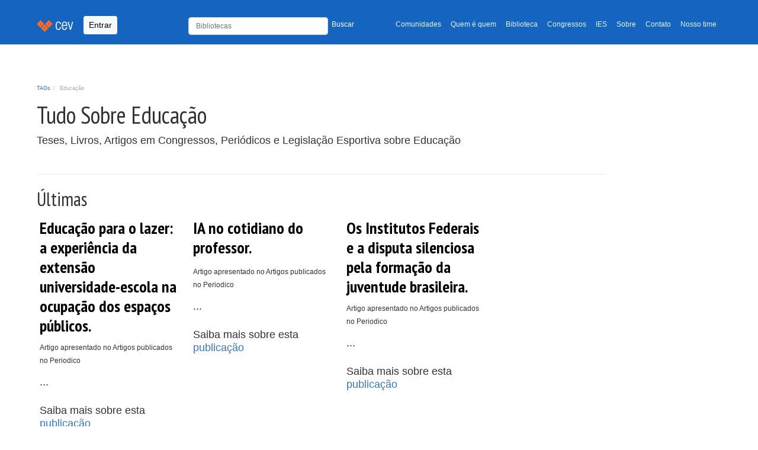

--- FILE ---
content_type: text/html; charset=utf-8
request_url: https://cev.org.br/tags/educacao-3/
body_size: 18660
content:
<!DOCTYPE html>


<html lang="pt-BR" xmlns:og="http://opengraphprotocol.org/schema/" xmlns:fb="http://www.facebook.com/2008/fbml"
    itemscope="" itemtype="https://schema.org/WebPage" amp-version="2108280007001"
    class="i-amphtml-singledoc i-amphtml-standalone">

<head>
    <title>  Centro Esportivo Virtual | CEV  | Tag: Educação </title>
    <meta charset="UTF-8">
    <meta name="description" content=" Centro Esportivo Virtual | CEV: Portal de publicações, pesquisas, artigos, estudos e gestão do conhecimento em educação física, esportes e lazer ">
    <meta name="viewport" content="width=device-width, initial-scale=1, shrink-to-fit=no">
    <meta name="author" content="Projeti.ME, José Arthur Oliveira Ávila">
    <link rel="canonical" href="https://cev.org.br/tags/educacao-3/">
    <script async src="https://www.googletagmanager.com/gtag/js?id=G-H01MD8QQPR"></script>
    <script>
        window.dataLayer = window.dataLayer || [];
        function gtag(){dataLayer.push(arguments);}
        gtag('js', new Date());
        gtag('config', 'G-H01MD8QQPR');
    </script>
    <link rel="icon" sizes="192x192" href="/static/images/cev-favicon-main.png">
    <link href="/static/css/bootstrap.min.css" rel="stylesheet">
    <link href="/static/css/style.css" rel="stylesheet">
    <link href="https://fonts.gstatic.com" rel="preconnect" as="font" crossorigin="anonymous">
    <link href="https://fonts.gstatic.com" rel="dns-prefetch" crossorigin="anonymous">
    <link href="https://fonts.googleapis.com/css?family=PT+Sans+Narrow:400,700" rel="preload" as="font" crossorigin="">
    <link href="https://fonts.googleapis.com/css?family=PT+Sans+Narrow:400,700" rel="stylesheet" type="text/css">
    <link rel="stylesheet" href="https://cdn.jsdelivr.net/npm/bootstrap-icons@1.7.2/font/bootstrap-icons.css">
    <link rel="stylesheet" href="https://cdnjs.cloudflare.com/ajax/libs/bootstrap-datepicker/1.9.0/css/bootstrap-datepicker.min.css" integrity="sha512-mSYUmp1HYZDFaVKK//63EcZq4iFWFjxSL+Z3T/aCt4IO9Cejm03q3NKKYN6pFQzY0SBOr8h+eCIAZHPXcpZaNw==" crossorigin="anonymous" referrerpolicy="no-referrer" />
    <link rel="stylesheet" href="https://cdnjs.cloudflare.com/ajax/libs/bootstrap-datepicker/1.9.0/css/bootstrap-datepicker.standalone.min.css" integrity="sha512-TQQ3J4WkE/rwojNFo6OJdyu6G8Xe9z8rMrlF9y7xpFbQfW5g8aSWcygCQ4vqRiJqFsDsE1T6MoAOMJkFXlrI9A==" crossorigin="anonymous" referrerpolicy="no-referrer" />
    <style>
        .logo-section {
            margin-bottom: 30px;
            display: inline-block;
        }

    </style>
    
    

    <script async="" src="https://cdn.ampproject.org/v0.js"></script>
    <script async="" custom-element="amp-fx-collection"
        src="https://cdn.ampproject.org/v0/amp-fx-collection-0.1.js"></script>
    <script async="" custom-element="amp-social-share"
        src="https://cdn.ampproject.org/v0/amp-social-share-0.1.js"></script>
    <script async="" custom-element="amp-ad" src="https://cdn.ampproject.org/v0/amp-ad-0.1.js"></script>
    <script async="" custom-element="amp-ad" src="https://cdn.ampproject.org/v0/amp-ad-0.1.js"></script>
</head>
<body>
    <header class="mb-auto">
        <nav class="navbar navbar-expand-lg navbar-light bg-light navbar-cev">
            <div class="container">
                <a class="navbar-brand" href="/">
                    <img src="/static/images/navbar.png" alt="Centro Esportivo Virtual - CEV">
                </a>
                
                <button type="button" data-toggle="modal" data-bs-toggle="modal" data-bs-target="#Login"
                    class="btn btn-light btn-sm navbar-btn">Entrar</button>
                

                <button class="navbar-toggler" type="button" data-bs-toggle="collapse"
                    data-bs-target="#navbarTogglerDemo02" aria-controls="navbarTogglerDemo02" aria-expanded="false"
                    aria-label="Toggle navigation">
                    <span class="navbar-toggler-icon"></span>
                </button>
                <div class="collapse navbar-collapse" id="navbarTogglerDemo02">
                    <ul class="navbar-nav ms-auto mb-2 mb-lg-0 small">
                        <li style="min-width: 330px" class="nav-search">
                            <form class="navbar-form" style="padding-top: 3px; width: 100%;" form="" role="form"
                                method="GET" action="/busca/">
                                <div class="row">
                                    <div class="col-8 p-0">
                                        <input type="text" name="q" maxlength="255" class="form-control"
                                            placeholder="Bibliotecas" value=""
                                            style="height: 30px; font-size: 12px">
                                    </div>
                                    <div class="col-4 p-0">
                                        <button type="submit"
                                            style="color:#fff; font-size: 12px; padding-top: 5px !important; background: none; border: none;">Buscar</button>
                                    </div>
                                </div>
                            </form>
                        </li>
                        <li class="nav-item">
                            <a class="nav-link" aria-current="page"
                                href="/comunidade/">Comunidades</a>
                        </li>
                        <li class="nav-item">
                            <a class="nav-link" href="/qq/">Quem é quem</a>
                        </li>
                        <li class="nav-item">
                            <a class="nav-link" href="/biblioteca/">Biblioteca</a>
                        </li>
                        <li class="nav-item">
                            <a class="nav-link" href="/eventos/">Congressos</a>
                        </li>
                        <li class="nav-item">
                            <a class="nav-link" href="/atlas/">IES</a>
                        </li>
                        <li class="nav-item">
                            <a class="nav-link" href="/sobre/">Sobre</a>
                        </li>
                        <li class="nav-item">
                            <a class="nav-link" href="/contato/">Contato</a>
                        </li>
                        <li class="nav-item">
                            <a class="nav-link" href="/nosso-time/">Nosso time</a>
                        </li>
                        
                    </ul>

                </div>
            </div>
        </nav>
        
    </header>
    
    
    
    
    <main id="desktop">
        
<div class="container">
    <section id="header_vertical">
        <div class="row">
            <div class="col-xs-12 col-md-10">
                <div class="page-header">

                    <div class="breadcrumb-top chapeu">
                        <ol class="breadcrumb small">
                            <li><a href="/tags/">TAGs</a></li>
                            <li class="active">Educação </li>
                        </ol>
                    </div>

                    <h1 itemprop="headline">Tudo Sobre Educação</h1>
                    <p>Teses, Livros, Artigos em Congressos, Periódicos e Legislação Esportiva sobre Educação</p>
                </div>
            </div>
        </div>
    </section>
</div>
<div class="container">
    <div class="row">
        <div class="col-sm-12 col-md-8">
            <main class="content" role="main" itemprop="mainContentOfPage" itemscope="itemscope"
                itemtype="https://schema.org/WebPage">
                <h2>Últimas</h2>
                <div class="row" style=" padding: 5px">
                    
                    <div class="col-md-4 col-sm-12 card-news" style=" margin-bottom: 8px">
                        
                        <h3 style="min-height: 70px">
                            <a href="/biblioteca/educacao-para-o-lazer-a-experiencia-da-extensao-universidade-escola-na-ocupacao-dos-espacos-publicos/" style="color: #000">
                                <strong> Educação para o lazer: a experiência da extensão universidade-escola na ocupação dos espaços públicos.</strong>
                            </a>
                        </h3>
                        <p>
                            <small> Artigo apresentado no Artigos publicados no Periodico </small>

                        </p>
                        <div class="home-content">
                        </div>
                        <p>...</p>
                        <div class="float-end" style="margin-top: 10px;">
                            Saiba mais sobre esta <a href="/biblioteca/educacao-para-o-lazer-a-experiencia-da-extensao-universidade-escola-na-ocupacao-dos-espacos-publicos/">publicação</a>
                        </div>
                    </div>
                    
                    <div class="col-md-4 col-sm-12 card-news" style=" margin-bottom: 8px">
                        
                        <h3 style="min-height: 70px">
                            <a href="/biblioteca/ia-no-cotidiano-do-professor/" style="color: #000">
                                <strong> IA no cotidiano do professor.</strong>
                            </a>
                        </h3>
                        <p>
                            <small> Artigo apresentado no Artigos publicados no Periodico </small>

                        </p>
                        <div class="home-content">
                        </div>
                        <p>...</p>
                        <div class="float-end" style="margin-top: 10px;">
                            Saiba mais sobre esta <a href="/biblioteca/ia-no-cotidiano-do-professor/">publicação</a>
                        </div>
                    </div>
                    
                    <div class="col-md-4 col-sm-12 card-news" style=" margin-bottom: 8px">
                        
                        <h3 style="min-height: 70px">
                            <a href="/biblioteca/os-institutos-federais-e-a-disputa-silenciosa-pela-formacao-da-juventude-brasileira/" style="color: #000">
                                <strong> Os Institutos Federais e a disputa silenciosa pela formação da juventude brasileira.</strong>
                            </a>
                        </h3>
                        <p>
                            <small> Artigo apresentado no Artigos publicados no Periodico </small>

                        </p>
                        <div class="home-content">
                        </div>
                        <p>...</p>
                        <div class="float-end" style="margin-top: 10px;">
                            Saiba mais sobre esta <a href="/biblioteca/os-institutos-federais-e-a-disputa-silenciosa-pela-formacao-da-juventude-brasileira/">publicação</a>
                        </div>
                    </div>
                    
                    <div class="col-md-4 col-sm-12 card-news" style=" margin-bottom: 8px">
                        
                        <h3 style="min-height: 70px">
                            <a href="/biblioteca/os-discursos-sobre-o-ensino-de-educacao-fisica-na-revista-nova-escola-um-debate-sobre-a-formacao-docente/" style="color: #000">
                                <strong> Os discursos sobre o ensino de educação física na revista nova escola: um debate sobre a formação docente.</strong>
                            </a>
                        </h3>
                        <p>
                            <small> Artigo apresentado no Artigos publicados no Periodico </small>

                        </p>
                        <div class="home-content">
                        </div>
                        <p>...</p>
                        <div class="float-end" style="margin-top: 10px;">
                            Saiba mais sobre esta <a href="/biblioteca/os-discursos-sobre-o-ensino-de-educacao-fisica-na-revista-nova-escola-um-debate-sobre-a-formacao-docente/">publicação</a>
                        </div>
                    </div>
                    
                    <div class="col-md-4 col-sm-12 card-news" style=" margin-bottom: 8px">
                        
                        <h3 style="min-height: 70px">
                            <a href="/biblioteca/por-uma-didatica-decolonial-construcoes-a-partir-da-pretagogia/" style="color: #000">
                                <strong> Por uma Didática Decolonial: construções a partir da Pretagogia.</strong>
                            </a>
                        </h3>
                        <p>
                            <small> Artigo apresentado no Artigos publicados no Periodico </small>

                        </p>
                        <div class="home-content">
                        </div>
                        <p>...</p>
                        <div class="float-end" style="margin-top: 10px;">
                            Saiba mais sobre esta <a href="/biblioteca/por-uma-didatica-decolonial-construcoes-a-partir-da-pretagogia/">publicação</a>
                        </div>
                    </div>
                    
                    <div class="col-md-4 col-sm-12 card-news" style=" margin-bottom: 8px">
                        
                        <h3 style="min-height: 70px">
                            <a href="/biblioteca/politicas-publicas-de-esporte-e-lazer-em-perspectiva-local-uma-analise-sobre-a-intersetorialidade-em-belo-horizonte-mg/" style="color: #000">
                                <strong> Políticas Públicas de Esporte e Lazer em Perspectiva Local Uma Análise sobre a Intersetorialidade em Belo Horizonte (MG).</strong>
                            </a>
                        </h3>
                        <p>
                            <small> Artigo apresentado no Artigos publicados no Periodico </small>

                        </p>
                        <div class="home-content">
                        </div>
                        <p>...</p>
                        <div class="float-end" style="margin-top: 10px;">
                            Saiba mais sobre esta <a href="/biblioteca/politicas-publicas-de-esporte-e-lazer-em-perspectiva-local-uma-analise-sobre-a-intersetorialidade-em-belo-horizonte-mg/">publicação</a>
                        </div>
                    </div>
                    
                    <div class="col-md-4 col-sm-12 card-news" style=" margin-bottom: 8px">
                        
                        <h3 style="min-height: 70px">
                            <a href="/biblioteca/a-educacao-para-o-lazer-e-a-experiencia-com-acampamentos-de-ferias-formacao-e-intervencao-de-graduados-em-educacao-fisica/" style="color: #000">
                                <strong> A Educação para o Lazer e a Experiência com Acampamentos de Férias Formação e Intervenção de Graduados em Educação Física.</strong>
                            </a>
                        </h3>
                        <p>
                            <small> Artigo apresentado no Artigos publicados no Periodico </small>

                        </p>
                        <div class="home-content">
                        </div>
                        <p>...</p>
                        <div class="float-end" style="margin-top: 10px;">
                            Saiba mais sobre esta <a href="/biblioteca/a-educacao-para-o-lazer-e-a-experiencia-com-acampamentos-de-ferias-formacao-e-intervencao-de-graduados-em-educacao-fisica/">publicação</a>
                        </div>
                    </div>
                    
                    <div class="col-md-4 col-sm-12 card-news" style=" margin-bottom: 8px">
                        
                        <h3 style="min-height: 70px">
                            <a href="/biblioteca/esporte-como-escola-de-vida-com-katia-rubio/" style="color: #000">
                                <strong> Esporte Como Escola de Vida - com Katia Rubio.</strong>
                            </a>
                        </h3>
                        <p>
                            <small> Artigo apresentado no Vídeo </small>

                        </p>
                        <div class="home-content">
                        </div>
                        <p>...</p>
                        <div class="float-end" style="margin-top: 10px;">
                            Saiba mais sobre esta <a href="/biblioteca/esporte-como-escola-de-vida-com-katia-rubio/">publicação</a>
                        </div>
                    </div>
                    
                    <div class="col-md-4 col-sm-12 card-news" style=" margin-bottom: 8px">
                        
                        <h3 style="min-height: 70px">
                            <a href="/biblioteca/universidade-africana-entre-o-desmonte-e-a-reinvencao-do-futuro/" style="color: #000">
                                <strong> 𝐔niversidade africana: entre o desmonte e a reinvenção do futuro.</strong>
                            </a>
                        </h3>
                        <p>
                            <small> Artigo apresentado no Artigo </small>

                        </p>
                        <div class="home-content">
                        </div>
                        <p>...</p>
                        <div class="float-end" style="margin-top: 10px;">
                            Saiba mais sobre esta <a href="/biblioteca/universidade-africana-entre-o-desmonte-e-a-reinvencao-do-futuro/">publicação</a>
                        </div>
                    </div>
                    
                    <div class="col-md-4 col-sm-12 card-news" style=" margin-bottom: 8px">
                        
                        <h3 style="min-height: 70px">
                            <a href="/biblioteca/a-implementacao-do-programa-saude-na-escola-em-pelotasrs-um-estudo-qualitativo-com-profissionais-de-saude-e-educacao-em-cenarios-centrais-perifericos-e-rurais/" style="color: #000">
                                <strong> A implementação do Programa Saúde na Escola em Pelotas/RS: um estudo qualitativo com profissionais de saúde e educação em cenários centrais, periféricos e rurais.</strong>
                            </a>
                        </h3>
                        <p>
                            <small> Artigo apresentado no Artigos publicados em evento </small>

                        </p>
                        <div class="home-content">
                        </div>
                        <p>...</p>
                        <div class="float-end" style="margin-top: 10px;">
                            Saiba mais sobre esta <a href="/biblioteca/a-implementacao-do-programa-saude-na-escola-em-pelotasrs-um-estudo-qualitativo-com-profissionais-de-saude-e-educacao-em-cenarios-centrais-perifericos-e-rurais/">publicação</a>
                        </div>
                    </div>
                    
                    <div class="col-md-4 col-sm-12 card-news" style=" margin-bottom: 8px">
                        
                        <div style="height: 140px;">
                            <img src="/media/cover/googlelm.jpg" alt=""
                                style="    height: 100%; width: 100%; object-fit: cover;">
                        </div>
                        
                        <h3 style="min-height: 70px">
                            <a href="/biblioteca/conheca-a-ia-que-nao-inventa-e-responde-usando-as-fontes-que-voce-confia-revolucoes-por-segundo/" style="color: #000">
                                <strong> Conheça a IA que não inventa e responde usando as fontes que você confia  - Revoluções por Segundo.</strong>
                            </a>
                        </h3>
                        <p>
                            <small> Artigo apresentado no Vídeo </small>

                        </p>
                        <div class="home-content">
                        </div>
                        <p>...</p>
                        <div class="float-end" style="margin-top: 10px;">
                            Saiba mais sobre esta <a href="/biblioteca/conheca-a-ia-que-nao-inventa-e-responde-usando-as-fontes-que-voce-confia-revolucoes-por-segundo/">publicação</a>
                        </div>
                    </div>
                    
                    <div class="col-md-4 col-sm-12 card-news" style=" margin-bottom: 8px">
                        
                        <h3 style="min-height: 70px">
                            <a href="/biblioteca/anotacoes-para-inteligencia-artificial-na-educacao/" style="color: #000">
                                <strong> Anotações para Inteligência Artificial na Educação.</strong>
                            </a>
                        </h3>
                        <p>
                            <small> Artigo apresentado no Livro </small>

                        </p>
                        <div class="home-content">
                        </div>
                        <p>...</p>
                        <div class="float-end" style="margin-top: 10px;">
                            Saiba mais sobre esta <a href="/biblioteca/anotacoes-para-inteligencia-artificial-na-educacao/">publicação</a>
                        </div>
                    </div>
                    
                    <div class="col-md-4 col-sm-12 card-news" style=" margin-bottom: 8px">
                        
                        <h3 style="min-height: 70px">
                            <a href="/biblioteca/programa-mais-educacao-uma-analise-do-macrocampo-esporte-e-lazer-na-educacao-integral/" style="color: #000">
                                <strong> Programa mais educação: uma análise do macrocampo esporte e lazer na educação integral.</strong>
                            </a>
                        </h3>
                        <p>
                            <small> Artigo apresentado no Artigos publicados em evento </small>

                        </p>
                        <div class="home-content">
                        </div>
                        <p>...</p>
                        <div class="float-end" style="margin-top: 10px;">
                            Saiba mais sobre esta <a href="/biblioteca/programa-mais-educacao-uma-analise-do-macrocampo-esporte-e-lazer-na-educacao-integral/">publicação</a>
                        </div>
                    </div>
                    
                    <div class="col-md-4 col-sm-12 card-news" style=" margin-bottom: 8px">
                        
                        <h3 style="min-height: 70px">
                            <a href="/biblioteca/multicultural-education-issues-and-perspectives/" style="color: #000">
                                <strong> Multicultural Education: Issues and Perspectives.</strong>
                            </a>
                        </h3>
                        <p>
                            <small> Artigo apresentado no Livro </small>

                        </p>
                        <div class="home-content">
                        </div>
                        <p>...</p>
                        <div class="float-end" style="margin-top: 10px;">
                            Saiba mais sobre esta <a href="/biblioteca/multicultural-education-issues-and-perspectives/">publicação</a>
                        </div>
                    </div>
                    
                    <div class="col-md-4 col-sm-12 card-news" style=" margin-bottom: 8px">
                        
                        <h3 style="min-height: 70px">
                            <a href="/biblioteca/lei-no-9394-de-20-de-dezembro-de-1996/" style="color: #000">
                                <strong> Lei nº 9.394 de 20 de dezembro de 1996.</strong>
                            </a>
                        </h3>
                        <p>
                            <small> Artigo apresentado no Lei </small>

                        </p>
                        <div class="home-content">
                        </div>
                        <p>...</p>
                        <div class="float-end" style="margin-top: 10px;">
                            Saiba mais sobre esta <a href="/biblioteca/lei-no-9394-de-20-de-dezembro-de-1996/">publicação</a>
                        </div>
                    </div>
                    
                    <div class="col-md-4 col-sm-12 card-news" style=" margin-bottom: 8px">
                        
                        <h3 style="min-height: 70px">
                            <a href="/biblioteca/cuidar-e-educar-na-educacao-infantil-missao-inseparavel/" style="color: #000">
                                <strong> Cuidar e educar na educação infantil: missão inseparável.</strong>
                            </a>
                        </h3>
                        <p>
                            <small> Artigo apresentado no Artigos publicados em evento </small>

                        </p>
                        <div class="home-content">
                        </div>
                        <p>...</p>
                        <div class="float-end" style="margin-top: 10px;">
                            Saiba mais sobre esta <a href="/biblioteca/cuidar-e-educar-na-educacao-infantil-missao-inseparavel/">publicação</a>
                        </div>
                    </div>
                    
                    <div class="col-md-4 col-sm-12 card-news" style=" margin-bottom: 8px">
                        
                        <h3 style="min-height: 70px">
                            <a href="/biblioteca/competencia-linguistica/" style="color: #000">
                                <strong> Competência linguística.</strong>
                            </a>
                        </h3>
                        <p>
                            <small> Artigo apresentado no Artigos publicados no Periodico </small>

                        </p>
                        <div class="home-content">
                        </div>
                        <p>...</p>
                        <div class="float-end" style="margin-top: 10px;">
                            Saiba mais sobre esta <a href="/biblioteca/competencia-linguistica/">publicação</a>
                        </div>
                    </div>
                    
                    <div class="col-md-4 col-sm-12 card-news" style=" margin-bottom: 8px">
                        
                        <h3 style="min-height: 70px">
                            <a href="/biblioteca/patrulhamento-e-incentivo-a-omissao/" style="color: #000">
                                <strong> Patrulhamento e Incentivo a omissão..</strong>
                            </a>
                        </h3>
                        <p>
                            <small> Artigo apresentado no Artigos publicados no Periodico </small>

                        </p>
                        <div class="home-content">
                        </div>
                        <p>...</p>
                        <div class="float-end" style="margin-top: 10px;">
                            Saiba mais sobre esta <a href="/biblioteca/patrulhamento-e-incentivo-a-omissao/">publicação</a>
                        </div>
                    </div>
                    
                    <div class="col-md-4 col-sm-12 card-news" style=" margin-bottom: 8px">
                        
                        <h3 style="min-height: 70px">
                            <a href="/biblioteca/opiniao-pernambuco-uso-da-ia-na-educacao/" style="color: #000">
                                <strong> Opinião Pernambuco - Uso da IA na Educação.</strong>
                            </a>
                        </h3>
                        <p>
                            <small> Artigo apresentado no Vídeo </small>

                        </p>
                        <div class="home-content">
                        </div>
                        <p>...</p>
                        <div class="float-end" style="margin-top: 10px;">
                            Saiba mais sobre esta <a href="/biblioteca/opiniao-pernambuco-uso-da-ia-na-educacao/">publicação</a>
                        </div>
                    </div>
                    
                    <div class="col-md-4 col-sm-12 card-news" style=" margin-bottom: 8px">
                        
                        <h3 style="min-height: 70px">
                            <a href="/biblioteca/a-constitucionalizacao-da-barbarie-e-o-direito-a-educacao/" style="color: #000">
                                <strong> A constitucionalização da barbárie e o direito a educação.</strong>
                            </a>
                        </h3>
                        <p>
                            <small> Artigo apresentado no Artigos publicados em evento </small>

                        </p>
                        <div class="home-content">
                        </div>
                        <p>...</p>
                        <div class="float-end" style="margin-top: 10px;">
                            Saiba mais sobre esta <a href="/biblioteca/a-constitucionalizacao-da-barbarie-e-o-direito-a-educacao/">publicação</a>
                        </div>
                    </div>
                    
                    <div class="col-md-4 col-sm-12 card-news" style=" margin-bottom: 8px">
                        
                        <h3 style="min-height: 70px">
                            <a href="/biblioteca/a-experiencia-do-brincar-por-adultos-memorias-e-praticas-ao-longo-da-vida/" style="color: #000">
                                <strong> A experiência do brincar por adultos: memórias e práticas ao longo da vida.</strong>
                            </a>
                        </h3>
                        <p>
                            <small> Artigo apresentado no Artigos publicados no Periodico </small>

                        </p>
                        <div class="home-content">
                        </div>
                        <p>...</p>
                        <div class="float-end" style="margin-top: 10px;">
                            Saiba mais sobre esta <a href="/biblioteca/a-experiencia-do-brincar-por-adultos-memorias-e-praticas-ao-longo-da-vida/">publicação</a>
                        </div>
                    </div>
                    
                    <div class="col-md-4 col-sm-12 card-news" style=" margin-bottom: 8px">
                        
                        <h3 style="min-height: 70px">
                            <a href="/biblioteca/o-perfil-dos-alunos-do-ensino-medio-e-seus-interesses-no-que-se-refere-as-aulas-de-educacao-possibilidades-do-estagio-supervisionado-na-eeem-raymundo-martins-vianna-em-belem-do-para/" style="color: #000">
                                <strong> O perfil dos alunos do ensino médio e seus interesses no que se refere às aulas de educação: possibilidades do estágio supervisionado na EEEM Raymundo Martins Vianna em Belém do Pará.</strong>
                            </a>
                        </h3>
                        <p>
                            <small> Artigo apresentado no Artigos publicados em evento </small>

                        </p>
                        <div class="home-content">
                        </div>
                        <p>...</p>
                        <div class="float-end" style="margin-top: 10px;">
                            Saiba mais sobre esta <a href="/biblioteca/o-perfil-dos-alunos-do-ensino-medio-e-seus-interesses-no-que-se-refere-as-aulas-de-educacao-possibilidades-do-estagio-supervisionado-na-eeem-raymundo-martins-vianna-em-belem-do-para/">publicação</a>
                        </div>
                    </div>
                    
                    <div class="col-md-4 col-sm-12 card-news" style=" margin-bottom: 8px">
                        
                        <h3 style="min-height: 70px">
                            <a href="/biblioteca/usos-de-tecnologias-e-o-bem-viver-das-pessoas-idosas-resultados-preliminares-para-promocao-da-educacao-midiatica/" style="color: #000">
                                <strong> Usos de tecnologias e o bem viver das pessoas idosas: resultados preliminares para promoção da educação midiática.</strong>
                            </a>
                        </h3>
                        <p>
                            <small> Artigo apresentado no Artigos publicados em evento </small>

                        </p>
                        <div class="home-content">
                        </div>
                        <p>...</p>
                        <div class="float-end" style="margin-top: 10px;">
                            Saiba mais sobre esta <a href="/biblioteca/usos-de-tecnologias-e-o-bem-viver-das-pessoas-idosas-resultados-preliminares-para-promocao-da-educacao-midiatica/">publicação</a>
                        </div>
                    </div>
                    
                    <div class="col-md-4 col-sm-12 card-news" style=" margin-bottom: 8px">
                        
                        <h3 style="min-height: 70px">
                            <a href="/biblioteca/a-aquisicao-de-habilidades-motoras/" style="color: #000">
                                <strong> A aquisição de habilidades motoras.</strong>
                            </a>
                        </h3>
                        <p>
                            <small> Artigo apresentado no Artigos publicados no Periodico </small>

                        </p>
                        <div class="home-content">
                        </div>
                        <p>...</p>
                        <div class="float-end" style="margin-top: 10px;">
                            Saiba mais sobre esta <a href="/biblioteca/a-aquisicao-de-habilidades-motoras/">publicação</a>
                        </div>
                    </div>
                    
                    <div class="col-md-4 col-sm-12 card-news" style=" margin-bottom: 8px">
                        
                        <h3 style="min-height: 70px">
                            <a href="/biblioteca/mudanca-inovacao-e-a-normose-da-opiniao-publica/" style="color: #000">
                                <strong> Mudança, Inovação e a normose da opinião Pública.</strong>
                            </a>
                        </h3>
                        <p>
                            <small> Artigo apresentado no Artigos publicados no Periodico </small>

                        </p>
                        <div class="home-content">
                        </div>
                        <p>...</p>
                        <div class="float-end" style="margin-top: 10px;">
                            Saiba mais sobre esta <a href="/biblioteca/mudanca-inovacao-e-a-normose-da-opiniao-publica/">publicação</a>
                        </div>
                    </div>
                    
                    <div class="col-md-4 col-sm-12 card-news" style=" margin-bottom: 8px">
                        
                        <h3 style="min-height: 70px">
                            <a href="/biblioteca/influencia-do-genero-no-equilibrio-dinamico-de-criancas-com-idade-escolar/" style="color: #000">
                                <strong> Influência do gênero no equilíbrio dinâmico de crianças com idade escolar.</strong>
                            </a>
                        </h3>
                        <p>
                            <small> Artigo apresentado no Artigos publicados no Periodico </small>

                        </p>
                        <div class="home-content">
                        </div>
                        <p>...</p>
                        <div class="float-end" style="margin-top: 10px;">
                            Saiba mais sobre esta <a href="/biblioteca/influencia-do-genero-no-equilibrio-dinamico-de-criancas-com-idade-escolar/">publicação</a>
                        </div>
                    </div>
                    
                    <div class="col-md-4 col-sm-12 card-news" style=" margin-bottom: 8px">
                        
                        <div style="height: 140px;">
                            <img src="/media/cover/queridospais.jpg" alt=""
                                style="    height: 100%; width: 100%; object-fit: cover;">
                        </div>
                        
                        <h3 style="min-height: 70px">
                            <a href="/biblioteca/ola-queridos-pais/" style="color: #000">
                                <strong> Olá, queridos pais!.</strong>
                            </a>
                        </h3>
                        <p>
                            <small> Artigo apresentado no Artigos publicados no Periodico </small>

                        </p>
                        <div class="home-content">
                        </div>
                        <p>...</p>
                        <div class="float-end" style="margin-top: 10px;">
                            Saiba mais sobre esta <a href="/biblioteca/ola-queridos-pais/">publicação</a>
                        </div>
                    </div>
                    
                    <div class="col-md-4 col-sm-12 card-news" style=" margin-bottom: 8px">
                        
                        <h3 style="min-height: 70px">
                            <a href="/biblioteca/a-modernidade-no-campo-a-luta-dos-trabalhadores-rurais-sem-terra/" style="color: #000">
                                <strong> A modernidade no campo: a luta dos trabalhadores rurais sem terra.</strong>
                            </a>
                        </h3>
                        <p>
                            <small> Artigo apresentado no Artigos publicados no Periodico </small>

                        </p>
                        <div class="home-content">
                        </div>
                        <p>...</p>
                        <div class="float-end" style="margin-top: 10px;">
                            Saiba mais sobre esta <a href="/biblioteca/a-modernidade-no-campo-a-luta-dos-trabalhadores-rurais-sem-terra/">publicação</a>
                        </div>
                    </div>
                    
                    <div class="col-md-4 col-sm-12 card-news" style=" margin-bottom: 8px">
                        
                        <h3 style="min-height: 70px">
                            <a href="/biblioteca/educacao-popular-e-ensino-superior-em-paulo-freire/" style="color: #000">
                                <strong> Educação popular e ensino superior em Paulo Freire.</strong>
                            </a>
                        </h3>
                        <p>
                            <small> Artigo apresentado no Artigos publicados no Periodico </small>

                        </p>
                        <div class="home-content">
                        </div>
                        <p>...</p>
                        <div class="float-end" style="margin-top: 10px;">
                            Saiba mais sobre esta <a href="/biblioteca/educacao-popular-e-ensino-superior-em-paulo-freire/">publicação</a>
                        </div>
                    </div>
                    
                    <div class="col-md-4 col-sm-12 card-news" style=" margin-bottom: 8px">
                        
                        <div style="height: 140px;">
                            <img src="/media/cover/innnnttttttt.jpg" alt=""
                                style="    height: 100%; width: 100%; object-fit: cover;">
                        </div>
                        
                        <h3 style="min-height: 70px">
                            <a href="/biblioteca/por-que-a-ia-nao-entende-linguagem-humana/" style="color: #000">
                                <strong> Por que a IA não entende linguagem humana?.</strong>
                            </a>
                        </h3>
                        <p>
                            <small> Artigo apresentado no Artigos publicados no Periodico </small>

                        </p>
                        <div class="home-content">
                        </div>
                        <p>...</p>
                        <div class="float-end" style="margin-top: 10px;">
                            Saiba mais sobre esta <a href="/biblioteca/por-que-a-ia-nao-entende-linguagem-humana/">publicação</a>
                        </div>
                    </div>
                    
                    <div class="col-md-4 col-sm-12 card-news" style=" margin-bottom: 8px">
                        
                        <h3 style="min-height: 70px">
                            <a href="/biblioteca/os-gurus-e-as-seitas-eedagogicas/" style="color: #000">
                                <strong> Os gurus e as seitas pedagógicas.</strong>
                            </a>
                        </h3>
                        <p>
                            <small> Artigo apresentado no Artigos publicados no Periodico </small>

                        </p>
                        <div class="home-content">
                        </div>
                        <p>...</p>
                        <div class="float-end" style="margin-top: 10px;">
                            Saiba mais sobre esta <a href="/biblioteca/os-gurus-e-as-seitas-eedagogicas/">publicação</a>
                        </div>
                    </div>
                    
                    <div class="col-md-4 col-sm-12 card-news" style=" margin-bottom: 8px">
                        
                        <div style="height: 140px;">
                            <img src="/media/cover/pacheeeeeco.jpg" alt=""
                                style="    height: 100%; width: 100%; object-fit: cover;">
                        </div>
                        
                        <h3 style="min-height: 70px">
                            <a href="/biblioteca/vrau-cast-educador-jose-pacheco/" style="color: #000">
                                <strong> VRAU CAST: Educador JOSÉ PACHECO.</strong>
                            </a>
                        </h3>
                        <p>
                            <small> Artigo apresentado no Vídeo </small>

                        </p>
                        <div class="home-content">
                        </div>
                        <p>...</p>
                        <div class="float-end" style="margin-top: 10px;">
                            Saiba mais sobre esta <a href="/biblioteca/vrau-cast-educador-jose-pacheco/">publicação</a>
                        </div>
                    </div>
                    
                    <div class="col-md-4 col-sm-12 card-news" style=" margin-bottom: 8px">
                        
                        <div style="height: 140px;">
                            <img src="/media/cover/eponte.jpg" alt=""
                                style="    height: 100%; width: 100%; object-fit: cover;">
                        </div>
                        
                        <h3 style="min-height: 70px">
                            <a href="/biblioteca/voar-com-a-escola-da-ponte/" style="color: #000">
                                <strong> Voar com a Escola da Ponte.</strong>
                            </a>
                        </h3>
                        <p>
                            <small> Artigo apresentado no Artigos publicados no Periodico </small>

                        </p>
                        <div class="home-content">
                        </div>
                        <p>...</p>
                        <div class="float-end" style="margin-top: 10px;">
                            Saiba mais sobre esta <a href="/biblioteca/voar-com-a-escola-da-ponte/">publicação</a>
                        </div>
                    </div>
                    
                    <div class="col-md-4 col-sm-12 card-news" style=" margin-bottom: 8px">
                        
                        <h3 style="min-height: 70px">
                            <a href="/biblioteca/intenacionalizacao-da-educacao-tessitura-de-um-dossie/" style="color: #000">
                                <strong> Intenacionalização da Educação tessitura de um dossiê.</strong>
                            </a>
                        </h3>
                        <p>
                            <small> Artigo apresentado no Artigos publicados no Periodico </small>

                        </p>
                        <div class="home-content">
                        </div>
                        <p>...</p>
                        <div class="float-end" style="margin-top: 10px;">
                            Saiba mais sobre esta <a href="/biblioteca/intenacionalizacao-da-educacao-tessitura-de-um-dossie/">publicação</a>
                        </div>
                    </div>
                    
                    <div class="col-md-4 col-sm-12 card-news" style=" margin-bottom: 8px">
                        
                        <div style="height: 140px;">
                            <img src="/media/cover/figitall.jpg" alt=""
                                style="    height: 100%; width: 100%; object-fit: cover;">
                        </div>
                        
                        <h3 style="min-height: 70px">
                            <a href="/biblioteca/educacao-figital-inteligente-plataformas-inteligencia-artifi-cial-e-rupturas-na-transformacao-educacional/" style="color: #000">
                                <strong> Educação Digital Inteligente: Plataformas, Inteligência Artificial e Rupturas na Transformação Educacional.</strong>
                            </a>
                        </h3>
                        <p>
                            <small> Artigo apresentado no Livro </small>

                        </p>
                        <div class="home-content">
                        </div>
                        <p>...</p>
                        <div class="float-end" style="margin-top: 10px;">
                            Saiba mais sobre esta <a href="/biblioteca/educacao-figital-inteligente-plataformas-inteligencia-artifi-cial-e-rupturas-na-transformacao-educacional/">publicação</a>
                        </div>
                    </div>
                    
                    <div class="col-md-4 col-sm-12 card-news" style=" margin-bottom: 8px">
                        
                        <h3 style="min-height: 70px">
                            <a href="/biblioteca/o-jogo-na-obra-de-guilles-brougere-apontamentos-criticos-em-torno-da-formacao-humana/" style="color: #000">
                                <strong> O jogo na obra de guilles brougère – apontamentos críticos em torno da formação humana.</strong>
                            </a>
                        </h3>
                        <p>
                            <small> Artigo apresentado no Artigos publicados em evento </small>

                        </p>
                        <div class="home-content">
                        </div>
                        <p>...</p>
                        <div class="float-end" style="margin-top: 10px;">
                            Saiba mais sobre esta <a href="/biblioteca/o-jogo-na-obra-de-guilles-brougere-apontamentos-criticos-em-torno-da-formacao-humana/">publicação</a>
                        </div>
                    </div>
                    
                    <div class="col-md-4 col-sm-12 card-news" style=" margin-bottom: 8px">
                        
                        <h3 style="min-height: 70px">
                            <a href="/biblioteca/do-manifesto-de-1932-a-construcao-de-um-saber-pedagogico-ensaiando-um-dialogo-entre-fernando-de-azevedo-e-anisio-teixeira/" style="color: #000">
                                <strong> Do Manifesto de 1932 à construção de um saber pedagógico: ensaiando um diálogo entre Fernando de Azevedo e Anísio Teixeira.</strong>
                            </a>
                        </h3>
                        <p>
                            <small> Artigo apresentado no Livro </small>

                        </p>
                        <div class="home-content">
                        </div>
                        <p>...</p>
                        <div class="float-end" style="margin-top: 10px;">
                            Saiba mais sobre esta <a href="/biblioteca/do-manifesto-de-1932-a-construcao-de-um-saber-pedagogico-ensaiando-um-dialogo-entre-fernando-de-azevedo-e-anisio-teixeira/">publicação</a>
                        </div>
                    </div>
                    
                    <div class="col-md-4 col-sm-12 card-news" style=" margin-bottom: 8px">
                        
                        <div style="height: 140px;">
                            <img src="/media/cover/sisyphus.jpg" alt=""
                                style="    height: 100%; width: 100%; object-fit: cover;">
                        </div>
                        
                        <h3 style="min-height: 70px">
                            <a href="/biblioteca/implica-te-destino-de-sisifo/" style="color: #000">
                                <strong> Implica-te! Destino de Sísifo.</strong>
                            </a>
                        </h3>
                        <p>
                            <small> Artigo apresentado no Artigos publicados no Periodico </small>

                        </p>
                        <div class="home-content">
                        </div>
                        <p>...</p>
                        <div class="float-end" style="margin-top: 10px;">
                            Saiba mais sobre esta <a href="/biblioteca/implica-te-destino-de-sisifo/">publicação</a>
                        </div>
                    </div>
                    
                    <div class="col-md-4 col-sm-12 card-news" style=" margin-bottom: 8px">
                        
                        <h3 style="min-height: 70px">
                            <a href="/biblioteca/fernando-de-azevedo-e-a-educacao-fisica-no-brasil/" style="color: #000">
                                <strong> Fernando de Azevedo e a Educação Física no Brasil.</strong>
                            </a>
                        </h3>
                        <p>
                            <small> Artigo apresentado no Artigo </small>

                        </p>
                        <div class="home-content">
                        </div>
                        <p>...</p>
                        <div class="float-end" style="margin-top: 10px;">
                            Saiba mais sobre esta <a href="/biblioteca/fernando-de-azevedo-e-a-educacao-fisica-no-brasil/">publicação</a>
                        </div>
                    </div>
                    
                    <div class="col-md-4 col-sm-12 card-news" style=" margin-bottom: 8px">
                        
                        <h3 style="min-height: 70px">
                            <a href="/biblioteca/aikido-uma-forma-de-viver-e-educar-o-corpo-atraves-do-budo/" style="color: #000">
                                <strong> Aikido: Uma forma de viver e educar o corpo através do budō.</strong>
                            </a>
                        </h3>
                        <p>
                            <small> Artigo apresentado no Artigos publicados no Periodico </small>

                        </p>
                        <div class="home-content">
                        </div>
                        <p>...</p>
                        <div class="float-end" style="margin-top: 10px;">
                            Saiba mais sobre esta <a href="/biblioteca/aikido-uma-forma-de-viver-e-educar-o-corpo-atraves-do-budo/">publicação</a>
                        </div>
                    </div>
                    
                    <div class="col-md-4 col-sm-12 card-news" style=" margin-bottom: 8px">
                        
                        <h3 style="min-height: 70px">
                            <a href="/biblioteca/cine-com-ciencia-luz-camera-educacao/" style="color: #000">
                                <strong> Cine com ciência: luz, câmera - educação!.</strong>
                            </a>
                        </h3>
                        <p>
                            <small> Artigo apresentado no Tese </small>

                        </p>
                        <div class="home-content">
                        </div>
                        <p>...</p>
                        <div class="float-end" style="margin-top: 10px;">
                            Saiba mais sobre esta <a href="/biblioteca/cine-com-ciencia-luz-camera-educacao/">publicação</a>
                        </div>
                    </div>
                    
                    <div class="col-md-4 col-sm-12 card-news" style=" margin-bottom: 8px">
                        
                        <h3 style="min-height: 70px">
                            <a href="/biblioteca/coordenacoes-propostas-e-esperancas-para-investigar-pensar-sentir-educar-o-corpo/" style="color: #000">
                                <strong> Coordenações, propostas e esperanças para investigar-pensar-sentir-educar o corpo.</strong>
                            </a>
                        </h3>
                        <p>
                            <small> Artigo apresentado no Artigos publicados no Periodico </small>

                        </p>
                        <div class="home-content">
                        </div>
                        <p>...</p>
                        <div class="float-end" style="margin-top: 10px;">
                            Saiba mais sobre esta <a href="/biblioteca/coordenacoes-propostas-e-esperancas-para-investigar-pensar-sentir-educar-o-corpo/">publicação</a>
                        </div>
                    </div>
                    
                    <div class="col-md-4 col-sm-12 card-news" style=" margin-bottom: 8px">
                        
                        <h3 style="min-height: 70px">
                            <a href="/biblioteca/a-construcao-de-comunidades-virtuais-de-aprendizagem-o-uso-das-ferramentas-de-comunicacao-no-curso-de-pedagogia-a-distancia-da-ufrgs/" style="color: #000">
                                <strong> A construção de comunidades virtuais de aprendizagem: o uso das ferramentas de comunicação no curso de pedagogia a distância da UFRGS.</strong>
                            </a>
                        </h3>
                        <p>
                            <small> Artigo apresentado no Tese </small>

                        </p>
                        <div class="home-content">
                        </div>
                        <p>...</p>
                        <div class="float-end" style="margin-top: 10px;">
                            Saiba mais sobre esta <a href="/biblioteca/a-construcao-de-comunidades-virtuais-de-aprendizagem-o-uso-das-ferramentas-de-comunicacao-no-curso-de-pedagogia-a-distancia-da-ufrgs/">publicação</a>
                        </div>
                    </div>
                    
                    <div class="col-md-4 col-sm-12 card-news" style=" margin-bottom: 8px">
                        
                        <h3 style="min-height: 70px">
                            <a href="/biblioteca/o-argumento-religioso-no-ensino-domiciliar-uma-analise-da-decisao-do-recurso-extraordinario-888815rs-do-supremo-tribunal-federal/" style="color: #000">
                                <strong> O argumento religioso no ensino domiciliar. Uma análise da decisão do Recurso Extraordinário 888.815/RS do Supremo Tribunal Federal.</strong>
                            </a>
                        </h3>
                        <p>
                            <small> Artigo apresentado no Artigos publicados no Periodico </small>

                        </p>
                        <div class="home-content">
                        </div>
                        <p>...</p>
                        <div class="float-end" style="margin-top: 10px;">
                            Saiba mais sobre esta <a href="/biblioteca/o-argumento-religioso-no-ensino-domiciliar-uma-analise-da-decisao-do-recurso-extraordinario-888815rs-do-supremo-tribunal-federal/">publicação</a>
                        </div>
                    </div>
                    
                    <div class="col-md-4 col-sm-12 card-news" style=" margin-bottom: 8px">
                        
                        <h3 style="min-height: 70px">
                            <a href="/biblioteca/a-crianca-pobre-do-inicio-do-seculo-xx-em-sao-paulo-reflexoes-em-torno-da-reforma-de-sampaio-doria/" style="color: #000">
                                <strong> A criança pobre do início do século XX em São Paulo. Reflexões em torno da Reforma de Sampaio Dória.</strong>
                            </a>
                        </h3>
                        <p>
                            <small> Artigo apresentado no Artigos publicados no Periodico </small>

                        </p>
                        <div class="home-content">
                        </div>
                        <p>...</p>
                        <div class="float-end" style="margin-top: 10px;">
                            Saiba mais sobre esta <a href="/biblioteca/a-crianca-pobre-do-inicio-do-seculo-xx-em-sao-paulo-reflexoes-em-torno-da-reforma-de-sampaio-doria/">publicação</a>
                        </div>
                    </div>
                    
                    <div class="col-md-4 col-sm-12 card-news" style=" margin-bottom: 8px">
                        
                        <h3 style="min-height: 70px">
                            <a href="/biblioteca/lazer-cotidiano-e-educacao-nada-comunidade-quilombola-de-sao-juliao-vale-do-mucurimg/" style="color: #000">
                                <strong> Lazer, Cotidiano e Educação na/da Comunidade Quilombola de São Julião – Vale do Mucuri/MG.</strong>
                            </a>
                        </h3>
                        <p>
                            <small> Artigo apresentado no Artigos publicados no Periodico </small>

                        </p>
                        <div class="home-content">
                        </div>
                        <p>...</p>
                        <div class="float-end" style="margin-top: 10px;">
                            Saiba mais sobre esta <a href="/biblioteca/lazer-cotidiano-e-educacao-nada-comunidade-quilombola-de-sao-juliao-vale-do-mucurimg/">publicação</a>
                        </div>
                    </div>
                    
                    <div class="col-md-4 col-sm-12 card-news" style=" margin-bottom: 8px">
                        
                        <h3 style="min-height: 70px">
                            <a href="/biblioteca/danca-saude-e-educacao-dialogos-contemporaneos-numa-perspectiva-de-humanizacao/" style="color: #000">
                                <strong> Dança, saúde e educação: diálogos contemporâneos numa perspectiva de humanização.</strong>
                            </a>
                        </h3>
                        <p>
                            <small> Artigo apresentado no Livro </small>

                        </p>
                        <div class="home-content">
                        </div>
                        <p>...</p>
                        <div class="float-end" style="margin-top: 10px;">
                            Saiba mais sobre esta <a href="/biblioteca/danca-saude-e-educacao-dialogos-contemporaneos-numa-perspectiva-de-humanizacao/">publicação</a>
                        </div>
                    </div>
                    
                    <div class="col-md-4 col-sm-12 card-news" style=" margin-bottom: 8px">
                        
                        <h3 style="min-height: 70px">
                            <a href="/biblioteca/historias-de-praticas-educativas/" style="color: #000">
                                <strong> Histórias de Práticas Educativas.</strong>
                            </a>
                        </h3>
                        <p>
                            <small> Artigo apresentado no Livro </small>

                        </p>
                        <div class="home-content">
                        </div>
                        <p>...</p>
                        <div class="float-end" style="margin-top: 10px;">
                            Saiba mais sobre esta <a href="/biblioteca/historias-de-praticas-educativas/">publicação</a>
                        </div>
                    </div>
                    
                    <div class="col-md-4 col-sm-12 card-news" style=" margin-bottom: 8px">
                        
                        <h3 style="min-height: 70px">
                            <a href="/biblioteca/educacao-para-a-era-da-inteligencia-artificial/" style="color: #000">
                                <strong> Educação para a era da inteligência artificial.</strong>
                            </a>
                        </h3>
                        <p>
                            <small> Artigo apresentado no Livro </small>

                        </p>
                        <div class="home-content">
                        </div>
                        <p>...</p>
                        <div class="float-end" style="margin-top: 10px;">
                            Saiba mais sobre esta <a href="/biblioteca/educacao-para-a-era-da-inteligencia-artificial/">publicação</a>
                        </div>
                    </div>
                    
                    <div class="col-md-4 col-sm-12 card-news" style=" margin-bottom: 8px">
                        
                        <div style="height: 140px;">
                            <img src="/media/cover/2025555.jpg" alt=""
                                style="    height: 100%; width: 100%; object-fit: cover;">
                        </div>
                        
                        <h3 style="min-height: 70px">
                            <a href="/biblioteca/que-venha-2025/" style="color: #000">
                                <strong> Que venha 2025.</strong>
                            </a>
                        </h3>
                        <p>
                            <small> Artigo apresentado no Artigos publicados no Periodico </small>

                        </p>
                        <div class="home-content">
                        </div>
                        <p>...</p>
                        <div class="float-end" style="margin-top: 10px;">
                            Saiba mais sobre esta <a href="/biblioteca/que-venha-2025/">publicação</a>
                        </div>
                    </div>
                    
                    <div class="col-md-4 col-sm-12 card-news" style=" margin-bottom: 8px">
                        
                        <div style="height: 140px;">
                            <img src="/media/cover/cadeoprofe.jpg" alt=""
                                style="    height: 100%; width: 100%; object-fit: cover;">
                        </div>
                        
                        <h3 style="min-height: 70px">
                            <a href="/biblioteca/apagao-de-professores-no-brasil/" style="color: #000">
                                <strong> Apagão de professores no Brasil.</strong>
                            </a>
                        </h3>
                        <p>
                            <small> Artigo apresentado no Vídeo </small>

                        </p>
                        <div class="home-content">
                        </div>
                        <p>...</p>
                        <div class="float-end" style="margin-top: 10px;">
                            Saiba mais sobre esta <a href="/biblioteca/apagao-de-professores-no-brasil/">publicação</a>
                        </div>
                    </div>
                    
                    <div class="col-md-4 col-sm-12 card-news" style=" margin-bottom: 8px">
                        
                        <h3 style="min-height: 70px">
                            <a href="/biblioteca/direitos-humanos-educacao-e-tecnologias-dialogos-em-contextos-interdisciplinares-ampliados/" style="color: #000">
                                <strong> Direitos humanos, educação e tecnologias: diálogos em contextos interdisciplinares ampliados.</strong>
                            </a>
                        </h3>
                        <p>
                            <small> Artigo apresentado no Livro </small>

                        </p>
                        <div class="home-content">
                        </div>
                        <p>...</p>
                        <div class="float-end" style="margin-top: 10px;">
                            Saiba mais sobre esta <a href="/biblioteca/direitos-humanos-educacao-e-tecnologias-dialogos-em-contextos-interdisciplinares-ampliados/">publicação</a>
                        </div>
                    </div>
                    
                    <div class="col-md-4 col-sm-12 card-news" style=" margin-bottom: 8px">
                        
                        <h3 style="min-height: 70px">
                            <a href="/biblioteca/escola-do-futuro-usp-35-anos-unindo-comunicacao-tecnologia-e-educacao/" style="color: #000">
                                <strong> Escola do Futuro - USP: 35 anos unindo comunicação, tecnologia e educação.</strong>
                            </a>
                        </h3>
                        <p>
                            <small> Artigo apresentado no Artigo </small>

                        </p>
                        <div class="home-content">
                        </div>
                        <p>...</p>
                        <div class="float-end" style="margin-top: 10px;">
                            Saiba mais sobre esta <a href="/biblioteca/escola-do-futuro-usp-35-anos-unindo-comunicacao-tecnologia-e-educacao/">publicação</a>
                        </div>
                    </div>
                    
                    <div class="col-md-4 col-sm-12 card-news" style=" margin-bottom: 8px">
                        
                        <h3 style="min-height: 70px">
                            <a href="/biblioteca/pros-e-contras-a-proibicao-do-uso-de-celular-na-escola-segundo-a-legislacao/" style="color: #000">
                                <strong> Prós e contras a proibição do uso de celular na escola, segundo a legislação.</strong>
                            </a>
                        </h3>
                        <p>
                            <small> Artigo apresentado no Artigo </small>

                        </p>
                        <div class="home-content">
                        </div>
                        <p>...</p>
                        <div class="float-end" style="margin-top: 10px;">
                            Saiba mais sobre esta <a href="/biblioteca/pros-e-contras-a-proibicao-do-uso-de-celular-na-escola-segundo-a-legislacao/">publicação</a>
                        </div>
                    </div>
                    
                    <div class="col-md-4 col-sm-12 card-news" style=" margin-bottom: 8px">
                        
                        <h3 style="min-height: 70px">
                            <a href="/biblioteca/lazer-natureza-e-educacao/" style="color: #000">
                                <strong> Lazer, natureza e educação.</strong>
                            </a>
                        </h3>
                        <p>
                            <small> Artigo apresentado no Livro </small>

                        </p>
                        <div class="home-content">
                        </div>
                        <p>...</p>
                        <div class="float-end" style="margin-top: 10px;">
                            Saiba mais sobre esta <a href="/biblioteca/lazer-natureza-e-educacao/">publicação</a>
                        </div>
                    </div>
                    
                    <div class="col-md-4 col-sm-12 card-news" style=" margin-bottom: 8px">
                        
                        <h3 style="min-height: 70px">
                            <a href="/biblioteca/vii-congresso-nacional-educacao/" style="color: #000">
                                <strong> VII Congresso Nacional de Educação.</strong>
                            </a>
                        </h3>
                        <p>
                            <small> Artigo apresentado no Artigos publicados no Periodico </small>

                        </p>
                        <div class="home-content">
                        </div>
                        <p>...</p>
                        <div class="float-end" style="margin-top: 10px;">
                            Saiba mais sobre esta <a href="/biblioteca/vii-congresso-nacional-educacao/">publicação</a>
                        </div>
                    </div>
                    
                    <div class="col-md-4 col-sm-12 card-news" style=" margin-bottom: 8px">
                        
                        <h3 style="min-height: 70px">
                            <a href="/biblioteca/skateboarding-educacao-para-e-pelo-lazer/" style="color: #000">
                                <strong> Skateboarding: educação “para” e “pelo” Lazer.</strong>
                            </a>
                        </h3>
                        <p>
                            <small> Artigo apresentado no Artigos publicados em evento </small>

                        </p>
                        <div class="home-content">
                        </div>
                        <p>...</p>
                        <div class="float-end" style="margin-top: 10px;">
                            Saiba mais sobre esta <a href="/biblioteca/skateboarding-educacao-para-e-pelo-lazer/">publicação</a>
                        </div>
                    </div>
                    
                    <div class="col-md-4 col-sm-12 card-news" style=" margin-bottom: 8px">
                        
                        <h3 style="min-height: 70px">
                            <a href="/biblioteca/rir-criar-e-acao-uma-proposta-de-educacao-para-o-lazer-do-sesc-sao-joao-de-meriti/" style="color: #000">
                                <strong> Rir, criar e ação: uma proposta de educação para o lazer do sesc São João De Meriti.</strong>
                            </a>
                        </h3>
                        <p>
                            <small> Artigo apresentado no Artigos publicados em evento </small>

                        </p>
                        <div class="home-content">
                        </div>
                        <p>...</p>
                        <div class="float-end" style="margin-top: 10px;">
                            Saiba mais sobre esta <a href="/biblioteca/rir-criar-e-acao-uma-proposta-de-educacao-para-o-lazer-do-sesc-sao-joao-de-meriti/">publicação</a>
                        </div>
                    </div>
                    
                    <div class="col-md-4 col-sm-12 card-news" style=" margin-bottom: 8px">
                        
                        <h3 style="min-height: 70px">
                            <a href="/biblioteca/encantamentos-e-encruzilhadas-na-educacao-olhares-para-o-cotidiano-de-uma-escola-publica-de-tempo-integral-no-municipio-de-belo-horizonte/" style="color: #000">
                                <strong> Encantamentos e encruzilhadas na educação: olhares para o cotidiano de uma escola pública de tempo integral no município de Belo Horizonte.</strong>
                            </a>
                        </h3>
                        <p>
                            <small> Artigo apresentado no Artigos publicados em evento </small>

                        </p>
                        <div class="home-content">
                        </div>
                        <p>...</p>
                        <div class="float-end" style="margin-top: 10px;">
                            Saiba mais sobre esta <a href="/biblioteca/encantamentos-e-encruzilhadas-na-educacao-olhares-para-o-cotidiano-de-uma-escola-publica-de-tempo-integral-no-municipio-de-belo-horizonte/">publicação</a>
                        </div>
                    </div>
                    
                    <div class="col-md-4 col-sm-12 card-news" style=" margin-bottom: 8px">
                        
                        <h3 style="min-height: 70px">
                            <a href="/biblioteca/smartphones-nas-escolas-liberar-proibir-controlar-habilitar/" style="color: #000">
                                <strong> Smartphones nas escolas: liberar, proibir, controlar, habilitar?.</strong>
                            </a>
                        </h3>
                        <p>
                            <small> Artigo apresentado no Artigo </small>

                        </p>
                        <div class="home-content">
                        </div>
                        <p>...</p>
                        <div class="float-end" style="margin-top: 10px;">
                            Saiba mais sobre esta <a href="/biblioteca/smartphones-nas-escolas-liberar-proibir-controlar-habilitar/">publicação</a>
                        </div>
                    </div>
                    
                    <div class="col-md-4 col-sm-12 card-news" style=" margin-bottom: 8px">
                        
                        <h3 style="min-height: 70px">
                            <a href="/biblioteca/jogados-ao-mar/" style="color: #000">
                                <strong> Jogados ao Mar.</strong>
                            </a>
                        </h3>
                        <p>
                            <small> Artigo apresentado no Livro </small>

                        </p>
                        <div class="home-content">
                        </div>
                        <p>...</p>
                        <div class="float-end" style="margin-top: 10px;">
                            Saiba mais sobre esta <a href="/biblioteca/jogados-ao-mar/">publicação</a>
                        </div>
                    </div>
                    
                    <div class="col-md-4 col-sm-12 card-news" style=" margin-bottom: 8px">
                        
                        <h3 style="min-height: 70px">
                            <a href="/biblioteca/curriculo-intercultural-e-os-desafios-de-uma-republica-democratica/" style="color: #000">
                                <strong> Currículo Intercultural e os desafios de uma república democrática.</strong>
                            </a>
                        </h3>
                        <p>
                            <small> Artigo apresentado no Artigos publicados no Periodico </small>

                        </p>
                        <div class="home-content">
                        </div>
                        <p>...</p>
                        <div class="float-end" style="margin-top: 10px;">
                            Saiba mais sobre esta <a href="/biblioteca/curriculo-intercultural-e-os-desafios-de-uma-republica-democratica/">publicação</a>
                        </div>
                    </div>
                    
                    <div class="col-md-4 col-sm-12 card-news" style=" margin-bottom: 8px">
                        
                        <div style="height: 140px;">
                            <img src="/media/cover/sabbamar.jpg" alt=""
                                style="    height: 100%; width: 100%; object-fit: cover;">
                        </div>
                        
                        <h3 style="min-height: 70px">
                            <a href="/biblioteca/geracao-de-imagens-com-inteligencia-artificial-para-a-sala-de-aula/" style="color: #000">
                                <strong> Geração de imagens com Inteligência Artificial para a sala de aula.</strong>
                            </a>
                        </h3>
                        <p>
                            <small> Artigo apresentado no Artigos publicados no Periodico </small>

                        </p>
                        <div class="home-content">
                        </div>
                        <p>...</p>
                        <div class="float-end" style="margin-top: 10px;">
                            Saiba mais sobre esta <a href="/biblioteca/geracao-de-imagens-com-inteligencia-artificial-para-a-sala-de-aula/">publicação</a>
                        </div>
                    </div>
                    
                    <div class="col-md-4 col-sm-12 card-news" style=" margin-bottom: 8px">
                        
                        <div style="height: 140px;">
                            <img src="/media/cover/ennnsino.jpg" alt=""
                                style="    height: 100%; width: 100%; object-fit: cover;">
                        </div>
                        
                        <h3 style="min-height: 70px">
                            <a href="/biblioteca/deixei-o-ensino-por-causa-do-chatgpt/" style="color: #000">
                                <strong> Deixei o ensino por causa do ChatGPT.</strong>
                            </a>
                        </h3>
                        <p>
                            <small> Artigo apresentado no Artigos publicados no Periodico </small>

                        </p>
                        <div class="home-content">
                        </div>
                        <p>...</p>
                        <div class="float-end" style="margin-top: 10px;">
                            Saiba mais sobre esta <a href="/biblioteca/deixei-o-ensino-por-causa-do-chatgpt/">publicação</a>
                        </div>
                    </div>
                    
                    <div class="col-md-4 col-sm-12 card-news" style=" margin-bottom: 8px">
                        
                        <h3 style="min-height: 70px">
                            <a href="/biblioteca/para-discussao-instrucao-e-formacao-2/" style="color: #000">
                                <strong> Para discussão: instrução e formação II.</strong>
                            </a>
                        </h3>
                        <p>
                            <small> Artigo apresentado no Artigos publicados no Periodico </small>

                        </p>
                        <div class="home-content">
                        </div>
                        <p>...</p>
                        <div class="float-end" style="margin-top: 10px;">
                            Saiba mais sobre esta <a href="/biblioteca/para-discussao-instrucao-e-formacao-2/">publicação</a>
                        </div>
                    </div>
                    
                    <div class="col-md-4 col-sm-12 card-news" style=" margin-bottom: 8px">
                        
                        <h3 style="min-height: 70px">
                            <a href="/biblioteca/frui-vita-a-alquimia-do-lazer-contribuicoes-para-o-campo-de-estudos-do-lazer/" style="color: #000">
                                <strong> “Frui vita, a alquimia do lazer”: Contribuições para o campo de estudos do lazer.</strong>
                            </a>
                        </h3>
                        <p>
                            <small> Artigo apresentado no Artigos publicados no Periodico </small>

                        </p>
                        <div class="home-content">
                        </div>
                        <p>...</p>
                        <div class="float-end" style="margin-top: 10px;">
                            Saiba mais sobre esta <a href="/biblioteca/frui-vita-a-alquimia-do-lazer-contribuicoes-para-o-campo-de-estudos-do-lazer/">publicação</a>
                        </div>
                    </div>
                    
                    <div class="col-md-4 col-sm-12 card-news" style=" margin-bottom: 8px">
                        
                        <h3 style="min-height: 70px">
                            <a href="/biblioteca/parei-de-publicar/" style="color: #000">
                                <strong> Parei de publicar.</strong>
                            </a>
                        </h3>
                        <p>
                            <small> Artigo apresentado no Artigos publicados no Periodico </small>

                        </p>
                        <div class="home-content">
                        </div>
                        <p>...</p>
                        <div class="float-end" style="margin-top: 10px;">
                            Saiba mais sobre esta <a href="/biblioteca/parei-de-publicar/">publicação</a>
                        </div>
                    </div>
                    
                    <div class="col-md-4 col-sm-12 card-news" style=" margin-bottom: 8px">
                        
                        <div style="height: 140px;">
                            <img src="/media/cover/quilombo.jpg" alt=""
                                style="    height: 100%; width: 100%; object-fit: cover;">
                        </div>
                        
                        <h3 style="min-height: 70px">
                            <a href="/biblioteca/infancias-educacao-infantil-e-relacoes-etnico-raciais-possibilidades-e-desafios-nos-20-anos-da-lei-106392003/" style="color: #000">
                                <strong> Infâncias, educação infantil e relações étnico-raciais: possibilidades e desafios nos 20 anos da lei 10.639/2003.</strong>
                            </a>
                        </h3>
                        <p>
                            <small> Artigo apresentado no Livro </small>

                        </p>
                        <div class="home-content">
                        </div>
                        <p>...</p>
                        <div class="float-end" style="margin-top: 10px;">
                            Saiba mais sobre esta <a href="/biblioteca/infancias-educacao-infantil-e-relacoes-etnico-raciais-possibilidades-e-desafios-nos-20-anos-da-lei-106392003/">publicação</a>
                        </div>
                    </div>
                    
                    <div class="col-md-4 col-sm-12 card-news" style=" margin-bottom: 8px">
                        
                        <div style="height: 140px;">
                            <img src="/media/cover/caaaaappppp.jpg" alt=""
                                style="    height: 100%; width: 100%; object-fit: cover;">
                        </div>
                        
                        <h3 style="min-height: 70px">
                            <a href="/biblioteca/pensando-o-poder-da-ia-para-a-aprendizagem-do-futuro/" style="color: #000">
                                <strong> Pensando o poder da IA para a aprendizagem do futuro.</strong>
                            </a>
                        </h3>
                        <p>
                            <small> Artigo apresentado no Artigos publicados no Periodico </small>

                        </p>
                        <div class="home-content">
                        </div>
                        <p>...</p>
                        <div class="float-end" style="margin-top: 10px;">
                            Saiba mais sobre esta <a href="/biblioteca/pensando-o-poder-da-ia-para-a-aprendizagem-do-futuro/">publicação</a>
                        </div>
                    </div>
                    
                    <div class="col-md-4 col-sm-12 card-news" style=" margin-bottom: 8px">
                        
                        <h3 style="min-height: 70px">
                            <a href="/biblioteca/antonio-candido-de-mello-souza-a-importancia-de-fernando-de-azevedo-para-educacao-brasileira/" style="color: #000">
                                <strong> Antônio Cândido de Mello Souza - A importância de Fernando de Azevedo para educação Brasileira.</strong>
                            </a>
                        </h3>
                        <p>
                            <small> Artigo apresentado no Vídeo </small>

                        </p>
                        <div class="home-content">
                        </div>
                        <p>...</p>
                        <div class="float-end" style="margin-top: 10px;">
                            Saiba mais sobre esta <a href="/biblioteca/antonio-candido-de-mello-souza-a-importancia-de-fernando-de-azevedo-para-educacao-brasileira/">publicação</a>
                        </div>
                    </div>
                    
                    <div class="col-md-4 col-sm-12 card-news" style=" margin-bottom: 8px">
                        
                        <h3 style="min-height: 70px">
                            <a href="/biblioteca/effect-of-nordic-hamstring-exercise-on-jump-performance-in-athletes/" style="color: #000">
                                <strong> Effect of Nordic hamstring exercise on jump performance in athletes.</strong>
                            </a>
                        </h3>
                        <p>
                            <small> Artigo apresentado no Artigos publicados em evento </small>

                        </p>
                        <div class="home-content">
                        </div>
                        <p>...</p>
                        <div class="float-end" style="margin-top: 10px;">
                            Saiba mais sobre esta <a href="/biblioteca/effect-of-nordic-hamstring-exercise-on-jump-performance-in-athletes/">publicação</a>
                        </div>
                    </div>
                    
                    <div class="col-md-4 col-sm-12 card-news" style=" margin-bottom: 8px">
                        
                        <h3 style="min-height: 70px">
                            <a href="/biblioteca/o-professor-de-educacao-fisica-como-interlocutor-qualificado-no-paradigma-da-comunicacao/" style="color: #000">
                                <strong> O professor de Educação Física como interlocutor qualificado no paradigma da comunicação.</strong>
                            </a>
                        </h3>
                        <p>
                            <small> Artigo apresentado no Artigos publicados no Periodico </small>

                        </p>
                        <div class="home-content">
                        </div>
                        <p>...</p>
                        <div class="float-end" style="margin-top: 10px;">
                            Saiba mais sobre esta <a href="/biblioteca/o-professor-de-educacao-fisica-como-interlocutor-qualificado-no-paradigma-da-comunicacao/">publicação</a>
                        </div>
                    </div>
                    
                    <div class="col-md-4 col-sm-12 card-news" style=" margin-bottom: 8px">
                        
                        <div style="height: 140px;">
                            <img src="/media/cover/tamanho-imagem-capa-cev_modelito_6C6xkuP.jpg" alt=""
                                style="    height: 100%; width: 100%; object-fit: cover;">
                        </div>
                        
                        <h3 style="min-height: 70px">
                            <a href="/biblioteca/formacao-em-alfabetizacao-humanizada/" style="color: #000">
                                <strong> Formação em Alfabetização Humanizada.</strong>
                            </a>
                        </h3>
                        <p>
                            <small> Artigo apresentado no Artigos publicados no Periodico </small>

                        </p>
                        <div class="home-content">
                        </div>
                        <p>...</p>
                        <div class="float-end" style="margin-top: 10px;">
                            Saiba mais sobre esta <a href="/biblioteca/formacao-em-alfabetizacao-humanizada/">publicação</a>
                        </div>
                    </div>
                    
                    <div class="col-md-4 col-sm-12 card-news" style=" margin-bottom: 8px">
                        
                        <h3 style="min-height: 70px">
                            <a href="/biblioteca/burocratas-de-nivel-de-rua-e-burocratas-de-medio-escalao-no-programa-novo-mais-educacao-e-os-seus-papeis-de-atuacao-no-esporte-e-lazer-2/" style="color: #000">
                                <strong> Burocratas de nível de rua e burocratas de médio escalão no programa novo mais educação e os seus papéis de atuação no esporte e lazer.</strong>
                            </a>
                        </h3>
                        <p>
                            <small> Artigo apresentado no Artigos publicados em evento </small>

                        </p>
                        <div class="home-content">
                        </div>
                        <p>...</p>
                        <div class="float-end" style="margin-top: 10px;">
                            Saiba mais sobre esta <a href="/biblioteca/burocratas-de-nivel-de-rua-e-burocratas-de-medio-escalao-no-programa-novo-mais-educacao-e-os-seus-papeis-de-atuacao-no-esporte-e-lazer-2/">publicação</a>
                        </div>
                    </div>
                    
                    <div class="col-md-4 col-sm-12 card-news" style=" margin-bottom: 8px">
                        
                        <h3 style="min-height: 70px">
                            <a href="/biblioteca/fernando-de-azevedo-2/" style="color: #000">
                                <strong> Fernando de Azevedo.</strong>
                            </a>
                        </h3>
                        <p>
                            <small> Artigo apresentado no Artigo </small>

                        </p>
                        <div class="home-content">
                        </div>
                        <p>...</p>
                        <div class="float-end" style="margin-top: 10px;">
                            Saiba mais sobre esta <a href="/biblioteca/fernando-de-azevedo-2/">publicação</a>
                        </div>
                    </div>
                    
                    <div class="col-md-4 col-sm-12 card-news" style=" margin-bottom: 8px">
                        
                        <h3 style="min-height: 70px">
                            <a href="/biblioteca/professor-ganhando-o-mundo-aproximacoes-entre-a-educacao-de-ontario-ca-e-a-do-estado-do-parana/" style="color: #000">
                                <strong> Professor ganhando o mundo: aproximações entre a educação de ontário-ca e a do estado do Paraná.</strong>
                            </a>
                        </h3>
                        <p>
                            <small> Artigo apresentado no Artigos publicados em evento </small>

                        </p>
                        <div class="home-content">
                        </div>
                        <p>...</p>
                        <div class="float-end" style="margin-top: 10px;">
                            Saiba mais sobre esta <a href="/biblioteca/professor-ganhando-o-mundo-aproximacoes-entre-a-educacao-de-ontario-ca-e-a-do-estado-do-parana/">publicação</a>
                        </div>
                    </div>
                    
                    <div class="col-md-4 col-sm-12 card-news" style=" margin-bottom: 8px">
                        
                        <h3 style="min-height: 70px">
                            <a href="/biblioteca/decolonialidade-educativa-das-bases-biologicas-do-conhecimento-a-contribuicao-para-a-motricidade-humana/" style="color: #000">
                                <strong> Decolonialidade educativa: das bases biológicas do conhecimento à contribuição para a motricidade humana.</strong>
                            </a>
                        </h3>
                        <p>
                            <small> Artigo apresentado no Artigos publicados no Periodico </small>

                        </p>
                        <div class="home-content">
                        </div>
                        <p>...</p>
                        <div class="float-end" style="margin-top: 10px;">
                            Saiba mais sobre esta <a href="/biblioteca/decolonialidade-educativa-das-bases-biologicas-do-conhecimento-a-contribuicao-para-a-motricidade-humana/">publicação</a>
                        </div>
                    </div>
                    
                    <div class="col-md-4 col-sm-12 card-news" style=" margin-bottom: 8px">
                        
                        <h3 style="min-height: 70px">
                            <a href="/biblioteca/o-que-sao-habilidades-para-a-vida-e-como-integra-las-ao-esporte-no-brasil-para-promover-o-desenvolvimento-positivo-dos-jovens/" style="color: #000">
                                <strong> O que são habilidades para a vida e como integrá-las ao esporte no Brasil para promover o desenvolvimento positivo dos jovens?.</strong>
                            </a>
                        </h3>
                        <p>
                            <small> Artigo apresentado no Artigos publicados no Periodico </small>

                        </p>
                        <div class="home-content">
                        </div>
                        <p>...</p>
                        <div class="float-end" style="margin-top: 10px;">
                            Saiba mais sobre esta <a href="/biblioteca/o-que-sao-habilidades-para-a-vida-e-como-integra-las-ao-esporte-no-brasil-para-promover-o-desenvolvimento-positivo-dos-jovens/">publicação</a>
                        </div>
                    </div>
                    
                    <div class="col-md-4 col-sm-12 card-news" style=" margin-bottom: 8px">
                        
                        <h3 style="min-height: 70px">
                            <a href="/biblioteca/campeonato-baiano-de-escolas-publicas-estaduais-analise-das-edicoes-de-2009-a-2017/" style="color: #000">
                                <strong> Campeonato baiano de escolas públicas estaduais: análise das edições de 2009 a 2017.</strong>
                            </a>
                        </h3>
                        <p>
                            <small> Artigo apresentado no Artigos publicados no Periodico </small>

                        </p>
                        <div class="home-content">
                        </div>
                        <p>...</p>
                        <div class="float-end" style="margin-top: 10px;">
                            Saiba mais sobre esta <a href="/biblioteca/campeonato-baiano-de-escolas-publicas-estaduais-analise-das-edicoes-de-2009-a-2017/">publicação</a>
                        </div>
                    </div>
                    
                    <div class="col-md-4 col-sm-12 card-news" style=" margin-bottom: 8px">
                        
                        <h3 style="min-height: 70px">
                            <a href="/biblioteca/acompanhamento-e-apoio-pedagogico-do-programa-segundo-tempo-do-ministerio-do-esporte/" style="color: #000">
                                <strong> Acompanhamento e apoio pedagógico do programa “segundo tempo” do Ministério do Esporte.</strong>
                            </a>
                        </h3>
                        <p>
                            <small> Artigo apresentado no Artigos publicados no Periodico </small>

                        </p>
                        <div class="home-content">
                        </div>
                        <p>...</p>
                        <div class="float-end" style="margin-top: 10px;">
                            Saiba mais sobre esta <a href="/biblioteca/acompanhamento-e-apoio-pedagogico-do-programa-segundo-tempo-do-ministerio-do-esporte/">publicação</a>
                        </div>
                    </div>
                    
                    <div class="col-md-4 col-sm-12 card-news" style=" margin-bottom: 8px">
                        
                        <h3 style="min-height: 70px">
                            <a href="/biblioteca/para-pensar-a-docencia-na-educacao-infantil/" style="color: #000">
                                <strong> Para Pensar a Docência na Educação Infantil.</strong>
                            </a>
                        </h3>
                        <p>
                            <small> Artigo apresentado no Livro </small>

                        </p>
                        <div class="home-content">
                        </div>
                        <p>...</p>
                        <div class="float-end" style="margin-top: 10px;">
                            Saiba mais sobre esta <a href="/biblioteca/para-pensar-a-docencia-na-educacao-infantil/">publicação</a>
                        </div>
                    </div>
                    
                    <div class="col-md-4 col-sm-12 card-news" style=" margin-bottom: 8px">
                        
                        <h3 style="min-height: 70px">
                            <a href="/biblioteca/formacao-de-professores-e-didatica-para-desenvolvimento-humano/" style="color: #000">
                                <strong> Formação de Professores e Didática para Desenvolvimento Humano.</strong>
                            </a>
                        </h3>
                        <p>
                            <small> Artigo apresentado no Artigos publicados no Periodico </small>

                        </p>
                        <div class="home-content">
                        </div>
                        <p>...</p>
                        <div class="float-end" style="margin-top: 10px;">
                            Saiba mais sobre esta <a href="/biblioteca/formacao-de-professores-e-didatica-para-desenvolvimento-humano/">publicação</a>
                        </div>
                    </div>
                    
                    <div class="col-md-4 col-sm-12 card-news" style=" margin-bottom: 8px">
                        
                        <h3 style="min-height: 70px">
                            <a href="/biblioteca/se-voces-soubessem-o-que-aconteceu-ficariam-enojados-o-que-o-futebol-pode-nos-ensinar-sobre-a-pos-verdade/" style="color: #000">
                                <strong> “Se vocês soubessem o que aconteceu, ficariam enojados” o que o futebol pode nos ensinar sobre a pós-verdade?.</strong>
                            </a>
                        </h3>
                        <p>
                            <small> Artigo apresentado no Artigos publicados no Periodico </small>

                        </p>
                        <div class="home-content">
                        </div>
                        <p>...</p>
                        <div class="float-end" style="margin-top: 10px;">
                            Saiba mais sobre esta <a href="/biblioteca/se-voces-soubessem-o-que-aconteceu-ficariam-enojados-o-que-o-futebol-pode-nos-ensinar-sobre-a-pos-verdade/">publicação</a>
                        </div>
                    </div>
                    
                    <div class="col-md-4 col-sm-12 card-news" style=" margin-bottom: 8px">
                        
                        <h3 style="min-height: 70px">
                            <a href="/biblioteca/relato-de-experiencia-da-avaliacao-das-mesas-centrais-do-xv-enfefef/" style="color: #000">
                                <strong> Relato de experiência da avaliação das mesas centrais do xv Enfefef.</strong>
                            </a>
                        </h3>
                        <p>
                            <small> Artigo apresentado no Artigos publicados no Periodico </small>

                        </p>
                        <div class="home-content">
                        </div>
                        <p>...</p>
                        <div class="float-end" style="margin-top: 10px;">
                            Saiba mais sobre esta <a href="/biblioteca/relato-de-experiencia-da-avaliacao-das-mesas-centrais-do-xv-enfefef/">publicação</a>
                        </div>
                    </div>
                    
                    <div class="col-md-4 col-sm-12 card-news" style=" margin-bottom: 8px">
                        
                        <div style="height: 140px;">
                            <img src="/media/cover/chatgiannniinnnniiii.jpg" alt=""
                                style="    height: 100%; width: 100%; object-fit: cover;">
                        </div>
                        
                        <h3 style="min-height: 70px">
                            <a href="/biblioteca/professorres-protagosnistas-ou-vitimas-do-chatgpt/" style="color: #000">
                                <strong> Professores: protagonistas ou vítimas do chatGPT?.</strong>
                            </a>
                        </h3>
                        <p>
                            <small> Artigo apresentado no Artigos publicados no Periodico </small>

                        </p>
                        <div class="home-content">
                        </div>
                        <p>...</p>
                        <div class="float-end" style="margin-top: 10px;">
                            Saiba mais sobre esta <a href="/biblioteca/professorres-protagosnistas-ou-vitimas-do-chatgpt/">publicação</a>
                        </div>
                    </div>
                    
                    <div class="col-md-4 col-sm-12 card-news" style=" margin-bottom: 8px">
                        
                        <h3 style="min-height: 70px">
                            <a href="/biblioteca/educacao-e-poder/" style="color: #000">
                                <strong> Educação e poder.</strong>
                            </a>
                        </h3>
                        <p>
                            <small> Artigo apresentado no Livro </small>

                        </p>
                        <div class="home-content">
                        </div>
                        <p>...</p>
                        <div class="float-end" style="margin-top: 10px;">
                            Saiba mais sobre esta <a href="/biblioteca/educacao-e-poder/">publicação</a>
                        </div>
                    </div>
                    
                    <div class="col-md-4 col-sm-12 card-news" style=" margin-bottom: 8px">
                        
                        <h3 style="min-height: 70px">
                            <a href="/biblioteca/historia-das-ideias-pedagogicas/" style="color: #000">
                                <strong> História das ideias pedagógicas.</strong>
                            </a>
                        </h3>
                        <p>
                            <small> Artigo apresentado no Livro </small>

                        </p>
                        <div class="home-content">
                        </div>
                        <p>...</p>
                        <div class="float-end" style="margin-top: 10px;">
                            Saiba mais sobre esta <a href="/biblioteca/historia-das-ideias-pedagogicas/">publicação</a>
                        </div>
                    </div>
                    
                    <div class="col-md-4 col-sm-12 card-news" style=" margin-bottom: 8px">
                        
                        <h3 style="min-height: 70px">
                            <a href="/biblioteca/tecnicas-corporais-e-significados-do-escotismo-em-gibis-e-manuais-ilustrados-educacao-para-o-lazer/" style="color: #000">
                                <strong> Técnicas Corporais e Significados do Escotismo em Gibis e Manuais Ilustrados Educação Para o Lazer.</strong>
                            </a>
                        </h3>
                        <p>
                            <small> Artigo apresentado no Artigos publicados no Periodico </small>

                        </p>
                        <div class="home-content">
                        </div>
                        <p>...</p>
                        <div class="float-end" style="margin-top: 10px;">
                            Saiba mais sobre esta <a href="/biblioteca/tecnicas-corporais-e-significados-do-escotismo-em-gibis-e-manuais-ilustrados-educacao-para-o-lazer/">publicação</a>
                        </div>
                    </div>
                    
                    <div class="col-md-4 col-sm-12 card-news" style=" margin-bottom: 8px">
                        
                        <div style="height: 140px;">
                            <img src="/media/cover/giannniiii.jpg" alt=""
                                style="    height: 100%; width: 100%; object-fit: cover;">
                        </div>
                        
                        <h3 style="min-height: 70px">
                            <a href="/biblioteca/educacao-mais-humana-na-era-da-inteligencia-artificial/" style="color: #000">
                                <strong> Educação mais humana na era da inteligência artificial.</strong>
                            </a>
                        </h3>
                        <p>
                            <small> Artigo apresentado no Artigos publicados no Periodico </small>

                        </p>
                        <div class="home-content">
                        </div>
                        <p>...</p>
                        <div class="float-end" style="margin-top: 10px;">
                            Saiba mais sobre esta <a href="/biblioteca/educacao-mais-humana-na-era-da-inteligencia-artificial/">publicação</a>
                        </div>
                    </div>
                    
                    <div class="col-md-4 col-sm-12 card-news" style=" margin-bottom: 8px">
                        
                        <h3 style="min-height: 70px">
                            <a href="/biblioteca/inteligencias-na-educacao-percepcao-dos-alunos-e-relacoes-com-a-escola/" style="color: #000">
                                <strong> Inteligências na Educação:  percepção dos alunos e relações com a escola.</strong>
                            </a>
                        </h3>
                        <p>
                            <small> Artigo apresentado no Tese </small>

                        </p>
                        <div class="home-content">
                        </div>
                        <p>...</p>
                        <div class="float-end" style="margin-top: 10px;">
                            Saiba mais sobre esta <a href="/biblioteca/inteligencias-na-educacao-percepcao-dos-alunos-e-relacoes-com-a-escola/">publicação</a>
                        </div>
                    </div>
                    
                    <div class="col-md-4 col-sm-12 card-news" style=" margin-bottom: 8px">
                        
                        <div style="height: 140px;">
                            <img src="/media/cover/pauloS.jpg" alt=""
                                style="    height: 100%; width: 100%; object-fit: cover;">
                        </div>
                        
                        <h3 style="min-height: 70px">
                            <a href="/biblioteca/educacao-antidopagem-desafios-para-superar-descompassos-das-politicas-publicas-no-brasil/" style="color: #000">
                                <strong> Educação antidopagem: desafios para superar descompassos das políticas públicas no Brasil..</strong>
                            </a>
                        </h3>
                        <p>
                            <small> Artigo apresentado no Artigo </small>

                        </p>
                        <div class="home-content">
                        </div>
                        <p>...</p>
                        <div class="float-end" style="margin-top: 10px;">
                            Saiba mais sobre esta <a href="/biblioteca/educacao-antidopagem-desafios-para-superar-descompassos-das-politicas-publicas-no-brasil/">publicação</a>
                        </div>
                    </div>
                    
                    <div class="col-md-4 col-sm-12 card-news" style=" margin-bottom: 8px">
                        
                        <h3 style="min-height: 70px">
                            <a href="/biblioteca/educacao-em-saude-e-midia-uma-proposta-na-medida-certa/" style="color: #000">
                                <strong> Educação em saúde e mídia: uma proposta na “medida certa”.</strong>
                            </a>
                        </h3>
                        <p>
                            <small> Artigo apresentado no Artigos publicados no Periodico </small>

                        </p>
                        <div class="home-content">
                        </div>
                        <p>...</p>
                        <div class="float-end" style="margin-top: 10px;">
                            Saiba mais sobre esta <a href="/biblioteca/educacao-em-saude-e-midia-uma-proposta-na-medida-certa/">publicação</a>
                        </div>
                    </div>
                    
                    <div class="col-md-4 col-sm-12 card-news" style=" margin-bottom: 8px">
                        
                        <h3 style="min-height: 70px">
                            <a href="/biblioteca/quando-os-temas-transversaiscontemporaneos-pedem-passagem-mais-valores-humanos-na-escola-por-favor/" style="color: #000">
                                <strong> Quando os temas transversais/contemporâneos pedem passagem: mais valores humanos na escola, por favor!.</strong>
                            </a>
                        </h3>
                        <p>
                            <small> Artigo apresentado no Livro </small>

                        </p>
                        <div class="home-content">
                        </div>
                        <p>...</p>
                        <div class="float-end" style="margin-top: 10px;">
                            Saiba mais sobre esta <a href="/biblioteca/quando-os-temas-transversaiscontemporaneos-pedem-passagem-mais-valores-humanos-na-escola-por-favor/">publicação</a>
                        </div>
                    </div>
                    
                    <div class="col-md-4 col-sm-12 card-news" style=" margin-bottom: 8px">
                        
                        <h3 style="min-height: 70px">
                            <a href="/biblioteca/educacao-em-saude-e-cidadania-revisao-integrativa/" style="color: #000">
                                <strong> Educação em saúde e cidadania: revisão integrativa.</strong>
                            </a>
                        </h3>
                        <p>
                            <small> Artigo apresentado no Artigo </small>

                        </p>
                        <div class="home-content">
                        </div>
                        <p>...</p>
                        <div class="float-end" style="margin-top: 10px;">
                            Saiba mais sobre esta <a href="/biblioteca/educacao-em-saude-e-cidadania-revisao-integrativa/">publicação</a>
                        </div>
                    </div>
                    
                    <div class="col-md-4 col-sm-12 card-news" style=" margin-bottom: 8px">
                        
                        <h3 style="min-height: 70px">
                            <a href="/biblioteca/a-educacao-fisica-integrada-a-educacao-infantil-no-distrito-federal-consideracoes-acerca-do-programa-educacao-com-movimento/" style="color: #000">
                                <strong> A educação física integrada à educação infantil no distrito federal: considerações acerca do programa “educação com movimento”.</strong>
                            </a>
                        </h3>
                        <p>
                            <small> Artigo apresentado no Artigos publicados no Periodico </small>

                        </p>
                        <div class="home-content">
                        </div>
                        <p>...</p>
                        <div class="float-end" style="margin-top: 10px;">
                            Saiba mais sobre esta <a href="/biblioteca/a-educacao-fisica-integrada-a-educacao-infantil-no-distrito-federal-consideracoes-acerca-do-programa-educacao-com-movimento/">publicação</a>
                        </div>
                    </div>
                    
                    <div class="col-md-4 col-sm-12 card-news" style=" margin-bottom: 8px">
                        
                        <h3 style="min-height: 70px">
                            <a href="/biblioteca/[base64]/" style="color: #000">
                                <strong> Efectos de un protocolo de digitopresión aplicado a los docentes en formación de la licenciatura en educación física, recreación y deportes de la universidad libre en la estimulación del pensamiento crítico para aplicar el aprendizaje autónomo en la activ.</strong>
                            </a>
                        </h3>
                        <p>
                            <small> Artigo apresentado no Artigos publicados em evento </small>

                        </p>
                        <div class="home-content">
                        </div>
                        <p>...</p>
                        <div class="float-end" style="margin-top: 10px;">
                            Saiba mais sobre esta <a href="/biblioteca/[base64]/">publicação</a>
                        </div>
                    </div>
                    
                    <div class="col-md-4 col-sm-12 card-news" style=" margin-bottom: 8px">
                        
                        <h3 style="min-height: 70px">
                            <a href="/biblioteca/educacao-fisica-corpo-e-educacao/" style="color: #000">
                                <strong> Educação física, corpo e educação.</strong>
                            </a>
                        </h3>
                        <p>
                            <small> Artigo apresentado no Capítulo de Livro </small>

                        </p>
                        <div class="home-content">
                        </div>
                        <p>...</p>
                        <div class="float-end" style="margin-top: 10px;">
                            Saiba mais sobre esta <a href="/biblioteca/educacao-fisica-corpo-e-educacao/">publicação</a>
                        </div>
                    </div>
                    
                    <div class="col-md-4 col-sm-12 card-news" style=" margin-bottom: 8px">
                        
                        <h3 style="min-height: 70px">
                            <a href="/biblioteca/desencontro-de-generos-na-ginastica-corpo-educacao-formacao-profissional-e-esporte/" style="color: #000">
                                <strong> (Des)encontro de gêneros na ginástica: corpo, educação, formação profissional e esporte.</strong>
                            </a>
                        </h3>
                        <p>
                            <small> Artigo apresentado no Livro </small>

                        </p>
                        <div class="home-content">
                        </div>
                        <p>...</p>
                        <div class="float-end" style="margin-top: 10px;">
                            Saiba mais sobre esta <a href="/biblioteca/desencontro-de-generos-na-ginastica-corpo-educacao-formacao-profissional-e-esporte/">publicação</a>
                        </div>
                    </div>
                    
                    <div class="col-md-4 col-sm-12 card-news" style=" margin-bottom: 8px">
                        
                        <h3 style="min-height: 70px">
                            <a href="/biblioteca/lazer-e-letramento-racial-em-um-centro-de-educacao-na-comunidade-do-monte-cristo-em-florianopolis/" style="color: #000">
                                <strong> Lazer e letramento racial em um centro de educação na comunidade do monte cristo em Florianópolis.</strong>
                            </a>
                        </h3>
                        <p>
                            <small> Artigo apresentado no Artigos publicados no Periodico </small>

                        </p>
                        <div class="home-content">
                        </div>
                        <p>...</p>
                        <div class="float-end" style="margin-top: 10px;">
                            Saiba mais sobre esta <a href="/biblioteca/lazer-e-letramento-racial-em-um-centro-de-educacao-na-comunidade-do-monte-cristo-em-florianopolis/">publicação</a>
                        </div>
                    </div>
                    
                    <div class="col-md-4 col-sm-12 card-news" style=" margin-bottom: 8px">
                        
                        <h3 style="min-height: 70px">
                            <a href="/biblioteca/reforma-do-ensino-primario-parecer-e-projeto-12-de-setembro-de-1882/" style="color: #000">
                                <strong> Reforma do Ensino Primario. Parecer e Projeto. 12 de setembro de 1882.</strong>
                            </a>
                        </h3>
                        <p>
                            <small> Artigo apresentado no Livro </small>

                        </p>
                        <div class="home-content">
                        </div>
                        <p>...</p>
                        <div class="float-end" style="margin-top: 10px;">
                            Saiba mais sobre esta <a href="/biblioteca/reforma-do-ensino-primario-parecer-e-projeto-12-de-setembro-de-1882/">publicação</a>
                        </div>
                    </div>
                    
                    <div class="col-md-4 col-sm-12 card-news" style=" margin-bottom: 8px">
                        
                        <h3 style="min-height: 70px">
                            <a href="/biblioteca/pos-graduacao-brasileira-em-xeque/" style="color: #000">
                                <strong> Pós-graduação brasileira em xeque.</strong>
                            </a>
                        </h3>
                        <p>
                            <small> Artigo apresentado no Artigo </small>

                        </p>
                        <div class="home-content">
                        </div>
                        <p>...</p>
                        <div class="float-end" style="margin-top: 10px;">
                            Saiba mais sobre esta <a href="/biblioteca/pos-graduacao-brasileira-em-xeque/">publicação</a>
                        </div>
                    </div>
                    
                    <div class="col-md-4 col-sm-12 card-news" style=" margin-bottom: 8px">
                        
                        <h3 style="min-height: 70px">
                            <a href="/biblioteca/interseccionalidade-e-educacao-possibilidades-de-dialogo/" style="color: #000">
                                <strong> Interseccionalidade e educação: possibilidades de diálogo.</strong>
                            </a>
                        </h3>
                        <p>
                            <small> Artigo apresentado no Capítulo de Livro </small>

                        </p>
                        <div class="home-content">
                        </div>
                        <p>...</p>
                        <div class="float-end" style="margin-top: 10px;">
                            Saiba mais sobre esta <a href="/biblioteca/interseccionalidade-e-educacao-possibilidades-de-dialogo/">publicação</a>
                        </div>
                    </div>
                    
                    <div class="col-md-4 col-sm-12 card-news" style=" margin-bottom: 8px">
                        
                        <h3 style="min-height: 70px">
                            <a href="/biblioteca/cotidiano-educacao-e-culturas-realizacoes-tensoes-e-novas-perspectivas/" style="color: #000">
                                <strong> Cotidiano, educação e culturas: realizações, tensões e novas perspectivas.</strong>
                            </a>
                        </h3>
                        <p>
                            <small> Artigo apresentado no Livro </small>

                        </p>
                        <div class="home-content">
                        </div>
                        <p>...</p>
                        <div class="float-end" style="margin-top: 10px;">
                            Saiba mais sobre esta <a href="/biblioteca/cotidiano-educacao-e-culturas-realizacoes-tensoes-e-novas-perspectivas/">publicação</a>
                        </div>
                    </div>
                    
                    <div class="col-md-4 col-sm-12 card-news" style=" margin-bottom: 8px">
                        
                        <h3 style="min-height: 70px">
                            <a href="/biblioteca/instrucoes-motoras-ritmicas-para-desenvolver-a-expressao-corporal-em-meninos-e-meninas-na-educacao-inicial-um-estudo-de-revisao-documental-2/" style="color: #000">
                                <strong> Instruções motoras rítmicas para desenvolver a expressão corporal em meninos e meninas na Educação Inicial Um estudo de revisão documental.</strong>
                            </a>
                        </h3>
                        <p>
                            <small> Artigo apresentado no Artigos publicados no Periodico </small>

                        </p>
                        <div class="home-content">
                        </div>
                        <p>...</p>
                        <div class="float-end" style="margin-top: 10px;">
                            Saiba mais sobre esta <a href="/biblioteca/instrucoes-motoras-ritmicas-para-desenvolver-a-expressao-corporal-em-meninos-e-meninas-na-educacao-inicial-um-estudo-de-revisao-documental-2/">publicação</a>
                        </div>
                    </div>
                    
                    <div class="col-md-4 col-sm-12 card-news" style=" margin-bottom: 8px">
                        
                        <h3 style="min-height: 70px">
                            <a href="/biblioteca/educacao-e-diversidade-cultural-no-brasil-ensaios-e-praticas/" style="color: #000">
                                <strong> Educação e diversidade cultural no Brasil: ensaios e práticas.</strong>
                            </a>
                        </h3>
                        <p>
                            <small> Artigo apresentado no Livro </small>

                        </p>
                        <div class="home-content">
                        </div>
                        <p>...</p>
                        <div class="float-end" style="margin-top: 10px;">
                            Saiba mais sobre esta <a href="/biblioteca/educacao-e-diversidade-cultural-no-brasil-ensaios-e-praticas/">publicação</a>
                        </div>
                    </div>
                    
                    <div class="col-md-4 col-sm-12 card-news" style=" margin-bottom: 8px">
                        
                        <h3 style="min-height: 70px">
                            <a href="/biblioteca/indicadores-da-qualidade-na-educacao-relacoes-raciais-na-escola-antirracismo-em-movimento/" style="color: #000">
                                <strong> Indicadores da Qualidade na Educação - Relações Raciais na Escola: Antirracismo em Movimento.</strong>
                            </a>
                        </h3>
                        <p>
                            <small> Artigo apresentado no Livro </small>

                        </p>
                        <div class="home-content">
                        </div>
                        <p>...</p>
                        <div class="float-end" style="margin-top: 10px;">
                            Saiba mais sobre esta <a href="/biblioteca/indicadores-da-qualidade-na-educacao-relacoes-raciais-na-escola-antirracismo-em-movimento/">publicação</a>
                        </div>
                    </div>
                    
                    <div class="col-md-4 col-sm-12 card-news" style=" margin-bottom: 8px">
                        
                        <h3 style="min-height: 70px">
                            <a href="/biblioteca/uma-escola-semcom-futuro-educacao-e-multimidia/" style="color: #000">
                                <strong> Uma escola sem/com futuro: educação e multimídia.</strong>
                            </a>
                        </h3>
                        <p>
                            <small> Artigo apresentado no Livro </small>

                        </p>
                        <div class="home-content">
                        </div>
                        <p>...</p>
                        <div class="float-end" style="margin-top: 10px;">
                            Saiba mais sobre esta <a href="/biblioteca/uma-escola-semcom-futuro-educacao-e-multimidia/">publicação</a>
                        </div>
                    </div>
                    
                    <div class="col-md-4 col-sm-12 card-news" style=" margin-bottom: 8px">
                        
                        <div style="height: 140px;">
                            <img src="/media/cover/professoresdesmotivados.jpg" alt=""
                                style="    height: 100%; width: 100%; object-fit: cover;">
                        </div>
                        
                        <h3 style="min-height: 70px">
                            <a href="/biblioteca/desmotivados-com-a-carreira-professores-abandonam-a-sala-de-aula/" style="color: #000">
                                <strong> Desmotivados com a carreira, professores abandonam a sala de aula.</strong>
                            </a>
                        </h3>
                        <p>
                            <small> Artigo apresentado no Artigos publicados no Periodico </small>

                        </p>
                        <div class="home-content">
                        </div>
                        <p>...</p>
                        <div class="float-end" style="margin-top: 10px;">
                            Saiba mais sobre esta <a href="/biblioteca/desmotivados-com-a-carreira-professores-abandonam-a-sala-de-aula/">publicação</a>
                        </div>
                    </div>
                    
                    <div class="col-md-4 col-sm-12 card-news" style=" margin-bottom: 8px">
                        
                        <h3 style="min-height: 70px">
                            <a href="/biblioteca/teatro-do-oprimido-refletindo-experimentando/" style="color: #000">
                                <strong> Teatro do Oprimido: refletindo-experimentando.</strong>
                            </a>
                        </h3>
                        <p>
                            <small> Artigo apresentado no Artigos publicados em evento </small>

                        </p>
                        <div class="home-content">
                        </div>
                        <p>...</p>
                        <div class="float-end" style="margin-top: 10px;">
                            Saiba mais sobre esta <a href="/biblioteca/teatro-do-oprimido-refletindo-experimentando/">publicação</a>
                        </div>
                    </div>
                    
                    <div class="col-md-4 col-sm-12 card-news" style=" margin-bottom: 8px">
                        
                        <h3 style="min-height: 70px">
                            <a href="/biblioteca/evidencias-de-validade-de-duas-escalas-relacionadas-a-pedagogia-do-esporte-desenvolvimento-socioeducativo-e-de-autonomia-no-esporte-infantojuvenil/" style="color: #000">
                                <strong> Evidências de validade de duas escalas relacionadas à Pedagogia do Esporte: desenvolvimento socioeducativo e de autonomia no esporte infantojuvenil.</strong>
                            </a>
                        </h3>
                        <p>
                            <small> Artigo apresentado no Artigos publicados no Periodico </small>

                        </p>
                        <div class="home-content">
                        </div>
                        <p>...</p>
                        <div class="float-end" style="margin-top: 10px;">
                            Saiba mais sobre esta <a href="/biblioteca/evidencias-de-validade-de-duas-escalas-relacionadas-a-pedagogia-do-esporte-desenvolvimento-socioeducativo-e-de-autonomia-no-esporte-infantojuvenil/">publicação</a>
                        </div>
                    </div>
                    
                    <div class="col-md-4 col-sm-12 card-news" style=" margin-bottom: 8px">
                        
                        <h3 style="min-height: 70px">
                            <a href="/biblioteca/jogo-e-educacao-para-o-lazer-na-escola-publica-estudos-iniciais-de-projeto-coletivo-para-a-educacao-infantil/" style="color: #000">
                                <strong> Jogo e educação para o lazer na escola pública: Estudos iniciais de projeto coletivo para a educação infantil.</strong>
                            </a>
                        </h3>
                        <p>
                            <small> Artigo apresentado no Artigos publicados em evento </small>

                        </p>
                        <div class="home-content">
                        </div>
                        <p>...</p>
                        <div class="float-end" style="margin-top: 10px;">
                            Saiba mais sobre esta <a href="/biblioteca/jogo-e-educacao-para-o-lazer-na-escola-publica-estudos-iniciais-de-projeto-coletivo-para-a-educacao-infantil/">publicação</a>
                        </div>
                    </div>
                    
                    <div class="col-md-4 col-sm-12 card-news" style=" margin-bottom: 8px">
                        
                        <h3 style="min-height: 70px">
                            <a href="/biblioteca/educacao-para-o-lazer-na-escola-publica-estudos-iniciais-de-projeto-coletivo-para-o-ensino-fundamental-anos-finais/" style="color: #000">
                                <strong> Educação para o lazer na escola pública: Estudos iniciais de projeto coletivo para o ensino fundamental (anos finais).</strong>
                            </a>
                        </h3>
                        <p>
                            <small> Artigo apresentado no Artigos publicados em evento </small>

                        </p>
                        <div class="home-content">
                        </div>
                        <p>...</p>
                        <div class="float-end" style="margin-top: 10px;">
                            Saiba mais sobre esta <a href="/biblioteca/educacao-para-o-lazer-na-escola-publica-estudos-iniciais-de-projeto-coletivo-para-o-ensino-fundamental-anos-finais/">publicação</a>
                        </div>
                    </div>
                    
                    <div class="col-md-4 col-sm-12 card-news" style=" margin-bottom: 8px">
                        
                        <h3 style="min-height: 70px">
                            <a href="/biblioteca/do-imperialismo-linguistico-ao-consequente-imperialismo-academico/" style="color: #000">
                                <strong> Do imperialismo lingüístico ao conseqüente imperialismo acadêmico.</strong>
                            </a>
                        </h3>
                        <p>
                            <small> Artigo apresentado no Artigos publicados no Periodico </small>

                        </p>
                        <div class="home-content">
                        </div>
                        <p>...</p>
                        <div class="float-end" style="margin-top: 10px;">
                            Saiba mais sobre esta <a href="/biblioteca/do-imperialismo-linguistico-ao-consequente-imperialismo-academico/">publicação</a>
                        </div>
                    </div>
                    
                    <div class="col-md-4 col-sm-12 card-news" style=" margin-bottom: 8px">
                        
                        <div style="height: 140px;">
                            <img src="/media/cover/freire.jpg" alt=""
                                style="    height: 100%; width: 100%; object-fit: cover;">
                        </div>
                        
                        <h3 style="min-height: 70px">
                            <a href="/biblioteca/freire-e-piaget-no-seculo-xxi-personalidade-autonoma-praxis-e-educacao-encontro-dia-18102023/" style="color: #000">
                                <strong> Freire e Piaget no Século XXI: Personalidade Autônoma, Práxis e Educação - Encontro dia 18/10/2023.</strong>
                            </a>
                        </h3>
                        <p>
                            <small> Artigo apresentado no Vídeo </small>

                        </p>
                        <div class="home-content">
                        </div>
                        <p>...</p>
                        <div class="float-end" style="margin-top: 10px;">
                            Saiba mais sobre esta <a href="/biblioteca/freire-e-piaget-no-seculo-xxi-personalidade-autonoma-praxis-e-educacao-encontro-dia-18102023/">publicação</a>
                        </div>
                    </div>
                    
                    <div class="col-md-4 col-sm-12 card-news" style=" margin-bottom: 8px">
                        
                        <h3 style="min-height: 70px">
                            <a href="/biblioteca/entrevista-paulo-freire-critico-radical-e-otimista/" style="color: #000">
                                <strong> Entrevista: Paulo Freire. Crítico, radical e otimista.</strong>
                            </a>
                        </h3>
                        <p>
                            <small> Artigo apresentado no Artigos publicados no Periodico </small>

                        </p>
                        <div class="home-content">
                        </div>
                        <p>...</p>
                        <div class="float-end" style="margin-top: 10px;">
                            Saiba mais sobre esta <a href="/biblioteca/entrevista-paulo-freire-critico-radical-e-otimista/">publicação</a>
                        </div>
                    </div>
                    
                    <div class="col-md-4 col-sm-12 card-news" style=" margin-bottom: 8px">
                        
                        <h3 style="min-height: 70px">
                            <a href="/biblioteca/a-praca-e-nossa-vamos-revitaliza-la-conexao-entre-lazer-educacao-urbana-e-praticas-ambientais/" style="color: #000">
                                <strong> A praça é nossa, vamos revitalizá-la! Conexão entre lazer, educação urbana e práticas ambientais.</strong>
                            </a>
                        </h3>
                        <p>
                            <small> Artigo apresentado no Capítulo de Livro </small>

                        </p>
                        <div class="home-content">
                        </div>
                        <p>...</p>
                        <div class="float-end" style="margin-top: 10px;">
                            Saiba mais sobre esta <a href="/biblioteca/a-praca-e-nossa-vamos-revitaliza-la-conexao-entre-lazer-educacao-urbana-e-praticas-ambientais/">publicação</a>
                        </div>
                    </div>
                    
                    <div class="col-md-4 col-sm-12 card-news" style=" margin-bottom: 8px">
                        
                        <h3 style="min-height: 70px">
                            <a href="/biblioteca/a-tarefa-historica-de-reconstrucao-do-movimento-estudantil-a-reorganizacao-do-meef-junto-a-une/" style="color: #000">
                                <strong> A tarefa histórica de reconstrução do movimento estudantil: A reorganização do meef junto a une.</strong>
                            </a>
                        </h3>
                        <p>
                            <small> Artigo apresentado no Artigos publicados em evento </small>

                        </p>
                        <div class="home-content">
                        </div>
                        <p>...</p>
                        <div class="float-end" style="margin-top: 10px;">
                            Saiba mais sobre esta <a href="/biblioteca/a-tarefa-historica-de-reconstrucao-do-movimento-estudantil-a-reorganizacao-do-meef-junto-a-une/">publicação</a>
                        </div>
                    </div>
                    
                    <div class="col-md-4 col-sm-12 card-news" style=" margin-bottom: 8px">
                        
                        <h3 style="min-height: 70px">
                            <a href="/biblioteca/a-negociata-do-livro-digital-paulista-2/" style="color: #000">
                                <strong> A negociata do livro digital paulista.</strong>
                            </a>
                        </h3>
                        <p>
                            <small> Artigo apresentado no Artigos publicados no Periodico </small>

                        </p>
                        <div class="home-content">
                        </div>
                        <p>...</p>
                        <div class="float-end" style="margin-top: 10px;">
                            Saiba mais sobre esta <a href="/biblioteca/a-negociata-do-livro-digital-paulista-2/">publicação</a>
                        </div>
                    </div>
                    
                    <div class="col-md-4 col-sm-12 card-news" style=" margin-bottom: 8px">
                        
                        <h3 style="min-height: 70px">
                            <a href="/biblioteca/lancamento-na-sexta-chatgpt-e-modos-de-pensar-as-relacoes-com-as-inteligencias-artificiais/" style="color: #000">
                                <strong> Lançamento na Sexta: ChatGPT e modos de pensar as relações com as inteligências artificiais.</strong>
                            </a>
                        </h3>
                        <p>
                            <small> Artigo apresentado no Vídeos publicados em evento </small>

                        </p>
                        <div class="home-content">
                        </div>
                        <p>...</p>
                        <div class="float-end" style="margin-top: 10px;">
                            Saiba mais sobre esta <a href="/biblioteca/lancamento-na-sexta-chatgpt-e-modos-de-pensar-as-relacoes-com-as-inteligencias-artificiais/">publicação</a>
                        </div>
                    </div>
                    
                    <div class="col-md-4 col-sm-12 card-news" style=" margin-bottom: 8px">
                        
                        <h3 style="min-height: 70px">
                            <a href="/biblioteca/qual-feedback-e-melhor-na-sala-de-aula-imediato-ou-atrasado/" style="color: #000">
                                <strong> Qual Feedback é melhor na sala de aula? Imediato ou atrasado?.</strong>
                            </a>
                        </h3>
                        <p>
                            <small> Artigo apresentado no Artigos publicados no Periodico </small>

                        </p>
                        <div class="home-content">
                        </div>
                        <p>...</p>
                        <div class="float-end" style="margin-top: 10px;">
                            Saiba mais sobre esta <a href="/biblioteca/qual-feedback-e-melhor-na-sala-de-aula-imediato-ou-atrasado/">publicação</a>
                        </div>
                    </div>
                    
                    <div class="col-md-4 col-sm-12 card-news" style=" margin-bottom: 8px">
                        
                        <h3 style="min-height: 70px">
                            <a href="/biblioteca/o-papel-da-inteligencia-artificial-na-educacao/" style="color: #000">
                                <strong> O papel da inteligência artificial na educação.</strong>
                            </a>
                        </h3>
                        <p>
                            <small> Artigo apresentado no Artigos publicados no Periodico </small>

                        </p>
                        <div class="home-content">
                        </div>
                        <p>...</p>
                        <div class="float-end" style="margin-top: 10px;">
                            Saiba mais sobre esta <a href="/biblioteca/o-papel-da-inteligencia-artificial-na-educacao/">publicação</a>
                        </div>
                    </div>
                    
                    <div class="col-md-4 col-sm-12 card-news" style=" margin-bottom: 8px">
                        
                        <h3 style="min-height: 70px">
                            <a href="/biblioteca/saudacao-a-professora-emerita-eustaquia-salvadora-de-sousa/" style="color: #000">
                                <strong> Saudação à Professora Emérita Eustáquia Salvadora de Sousa.</strong>
                            </a>
                        </h3>
                        <p>
                            <small> Artigo apresentado no Artigo </small>

                        </p>
                        <div class="home-content">
                        </div>
                        <p>...</p>
                        <div class="float-end" style="margin-top: 10px;">
                            Saiba mais sobre esta <a href="/biblioteca/saudacao-a-professora-emerita-eustaquia-salvadora-de-sousa/">publicação</a>
                        </div>
                    </div>
                    
                    <div class="col-md-4 col-sm-12 card-news" style=" margin-bottom: 8px">
                        
                        <h3 style="min-height: 70px">
                            <a href="/biblioteca/ciencia-desinformacao-e-o-papel-da-educacao/" style="color: #000">
                                <strong> Ciência, desinformação e o papel da educação.</strong>
                            </a>
                        </h3>
                        <p>
                            <small> Artigo apresentado no Artigos publicados no Periodico </small>

                        </p>
                        <div class="home-content">
                        </div>
                        <p>...</p>
                        <div class="float-end" style="margin-top: 10px;">
                            Saiba mais sobre esta <a href="/biblioteca/ciencia-desinformacao-e-o-papel-da-educacao/">publicação</a>
                        </div>
                    </div>
                    
                    <div class="col-md-4 col-sm-12 card-news" style=" margin-bottom: 8px">
                        
                        <h3 style="min-height: 70px">
                            <a href="/biblioteca/como-construir-uma-escola-antirracista/" style="color: #000">
                                <strong> Como construir uma escola antirracista.</strong>
                            </a>
                        </h3>
                        <p>
                            <small> Artigo apresentado no Livro </small>

                        </p>
                        <div class="home-content">
                        </div>
                        <p>...</p>
                        <div class="float-end" style="margin-top: 10px;">
                            Saiba mais sobre esta <a href="/biblioteca/como-construir-uma-escola-antirracista/">publicação</a>
                        </div>
                    </div>
                    
                    <div class="col-md-4 col-sm-12 card-news" style=" margin-bottom: 8px">
                        
                        <h3 style="min-height: 70px">
                            <a href="/biblioteca/o-chatgptt-nao-e-a-unica-forma-de-utilizar-a-ia-na-educacao/" style="color: #000">
                                <strong> O ChatGPT não é a única forma de utilizar a ia na educação.</strong>
                            </a>
                        </h3>
                        <p>
                            <small> Artigo apresentado no Artigos publicados no Periodico </small>

                        </p>
                        <div class="home-content">
                        </div>
                        <p>...</p>
                        <div class="float-end" style="margin-top: 10px;">
                            Saiba mais sobre esta <a href="/biblioteca/o-chatgptt-nao-e-a-unica-forma-de-utilizar-a-ia-na-educacao/">publicação</a>
                        </div>
                    </div>
                    
                    <div class="col-md-4 col-sm-12 card-news" style=" margin-bottom: 8px">
                        
                        <h3 style="min-height: 70px">
                            <a href="/biblioteca/aprender-em-comunidade-2/" style="color: #000">
                                <strong> Aprender em Comunidade.</strong>
                            </a>
                        </h3>
                        <p>
                            <small> Artigo apresentado no Artigo </small>

                        </p>
                        <div class="home-content">
                        </div>
                        <p>...</p>
                        <div class="float-end" style="margin-top: 10px;">
                            Saiba mais sobre esta <a href="/biblioteca/aprender-em-comunidade-2/">publicação</a>
                        </div>
                    </div>
                    
                    <div class="col-md-4 col-sm-12 card-news" style=" margin-bottom: 8px">
                        
                        <h3 style="min-height: 70px">
                            <a href="/biblioteca/4-passos-para-ajudar-voce-a-planejar-o-uso-do-chaigpt-na-sua-sala-de-aula/" style="color: #000">
                                <strong> 4 passos para ajudar você a planejar o uso do ChaiGPT na sua sala de aula.</strong>
                            </a>
                        </h3>
                        <p>
                            <small> Artigo apresentado no Artigos publicados no Periodico </small>

                        </p>
                        <div class="home-content">
                        </div>
                        <p>...</p>
                        <div class="float-end" style="margin-top: 10px;">
                            Saiba mais sobre esta <a href="/biblioteca/4-passos-para-ajudar-voce-a-planejar-o-uso-do-chaigpt-na-sua-sala-de-aula/">publicação</a>
                        </div>
                    </div>
                    
                    <div class="col-md-4 col-sm-12 card-news" style=" margin-bottom: 8px">
                        
                        <h3 style="min-height: 70px">
                            <a href="/biblioteca/homenagem-a-fredric-m-litto/" style="color: #000">
                                <strong> Homenagem a Fredric M. Litto.</strong>
                            </a>
                        </h3>
                        <p>
                            <small> Artigo apresentado no Artigo </small>

                        </p>
                        <div class="home-content">
                        </div>
                        <p>...</p>
                        <div class="float-end" style="margin-top: 10px;">
                            Saiba mais sobre esta <a href="/biblioteca/homenagem-a-fredric-m-litto/">publicação</a>
                        </div>
                    </div>
                    
                    <div class="col-md-4 col-sm-12 card-news" style=" margin-bottom: 8px">
                        
                        <h3 style="min-height: 70px">
                            <a href="/biblioteca/todas-as-formas-inesperadas-de-como-o-chatgpt-esta-se-infiltrando-na-vida-dos-estudantes/" style="color: #000">
                                <strong> Todas as formas inesperadas de como o ChatGPT está se infiltrando na vida dos estudantes.</strong>
                            </a>
                        </h3>
                        <p>
                            <small> Artigo apresentado no Artigos publicados no Periodico </small>

                        </p>
                        <div class="home-content">
                        </div>
                        <p>...</p>
                        <div class="float-end" style="margin-top: 10px;">
                            Saiba mais sobre esta <a href="/biblioteca/todas-as-formas-inesperadas-de-como-o-chatgpt-esta-se-infiltrando-na-vida-dos-estudantes/">publicação</a>
                        </div>
                    </div>
                    
                    <div class="col-md-4 col-sm-12 card-news" style=" margin-bottom: 8px">
                        
                        <div style="height: 140px;">
                            <img src="/media/cover/Sem_t%C3%ADtulo_tHc0176.jpg" alt=""
                                style="    height: 100%; width: 100%; object-fit: cover;">
                        </div>
                        
                        <h3 style="min-height: 70px">
                            <a href="/biblioteca/o-futuro-da-docencia-desafios-e-percepcoes-atuais-sobre-a-carreira-de-professor/" style="color: #000">
                                <strong> O FUTURO DA DOCÊNCIA: desafios e percepções atuais sobre a carreira de professor..</strong>
                            </a>
                        </h3>
                        <p>
                            <small> Artigo apresentado no Livro </small>

                        </p>
                        <div class="home-content">
                        </div>
                        <p>...</p>
                        <div class="float-end" style="margin-top: 10px;">
                            Saiba mais sobre esta <a href="/biblioteca/o-futuro-da-docencia-desafios-e-percepcoes-atuais-sobre-a-carreira-de-professor/">publicação</a>
                        </div>
                    </div>
                    
                </div>
            </main>
        </div>
    </div>
</div>

    </main>
    
    <div class="subfooter">
        <div class="container">
            <div class="row">
                <div class="col-xs-12 share-bar">
                    <amp-social-share
                        class="rounded i-amphtml-element i-amphtml-layout-fixed i-amphtml-layout-size-defined i-amphtml-built"
                        width="30" height="30" type="system" i-amphtml-layout="fixed" hidden=""
                        style="width: 30px; height: 30px;"></amp-social-share>
                    <amp-social-share
                        class="rounded i-amphtml-element i-amphtml-layout-fixed i-amphtml-layout-size-defined amp-social-share-whatsapp i-amphtml-built i-amphtml-layout"
                        width="30" height="30" type="whatsapp" i-amphtml-layout="fixed"
                        style="width: 30px; height: 30px;" role="button" tabindex="0" aria-label="Share by whatsapp">
                    </amp-social-share>
                    <amp-social-share
                        class="rounded i-amphtml-element i-amphtml-layout-fixed i-amphtml-layout-size-defined amp-social-share-facebook i-amphtml-built i-amphtml-layout"
                        width="30" height="30" type="facebook" data-param-app_id="" i-amphtml-layout="fixed"
                        style="width: 30px; height: 30px;" role="button" tabindex="0" aria-label="Share by facebook">
                    </amp-social-share>
                    <amp-social-share
                        class="rounded i-amphtml-element i-amphtml-layout-fixed i-amphtml-layout-size-defined amp-social-share-twitter i-amphtml-built i-amphtml-layout"
                        width="30" height="30" type="twitter" i-amphtml-layout="fixed"
                        style="width: 30px; height: 30px;" role="button" tabindex="0" aria-label="Share by twitter">
                    </amp-social-share>
                    <amp-social-share
                        class="rounded i-amphtml-element i-amphtml-layout-fixed i-amphtml-layout-size-defined amp-social-share-linkedin i-amphtml-built i-amphtml-layout"
                        width="30" height="30" type="linkedin" i-amphtml-layout="fixed"
                        style="width: 30px; height: 30px;" role="button" tabindex="0" aria-label="Share by linkedin">
                    </amp-social-share>
                    <a id="instagram-cev" href="https://www.instagram.com/cev_centroesportivovirtual/" target="_blank">
                        <img aria-label="Instagram Page" alt="Instagram do CEV" width="30" height="30" src="/static/images/instagram-logo.png" class="rounded i-amphtml-element i-amphtml-layout-fixed i-amphtml-layout-size-defined amp-social-share-instagram i-amphtml-built i-amphtml-layout">
                    
                    </a>

                </div>
            </div>
        </div>
    </div>
    
    <footer class="site-footer" role="contentinfo" itemscope="itemscope" itemtype="https://schema.org/WPFooter">
        <div class="container">
            <div class="row">
                <div class="col-xs-12">
                    <section class="footer-menu">
                        <div class="btn-group btn-group-sm">
                            <div class="btn-group btn-group-sm dropdown">
                                <button id="dropdown-veja-mais" type="button" class="btn btn-primary dropdown-toggle" data-bs-toggle="dropdown" aria-expanded="false">CEV
                                    <span class="caret"></span>
                                </button>
                                <ul aria-labelledby="dropdown-veja-mais" class="dropdown-menu">
                                    <li><a class="dropdown-item" title="Comunidades" href="/comunidades/">Comunidades</a></li>
                                    <li><a class="dropdown-item" title="Quem é Quem" href="/qq/">Quem é Quem</a></li>
                                    <li><a class="dropdown-item" title="Biblioteca" href="/biblioteca/">Biblioteca</a></li>
                                    <li><a class="dropdown-item" title="Eventos" href="/eventos/">Eventos</a></li>
                                    <li><a class="dropdown-item" title="Atlas" href="/atlas/">Atlas</a></li>
                                </ul>
                            </div>
                            
                        </div>
                        <div class="float-end logo-section">   
                            <p class="copyright small mt-2" style="flex: 1;" > Apoio: </p>
                            
<style>
    #apoio > a + a{
        margin-left: 10px;
    }
</style>
<aside role="complementary">
    <section id="apoio">
        <a href="http://www.confef.org.br/" target="apoio-cev" rel="sponsored">
            <amp-img alt="Conselho Federal de Educação Física - CONFEF" amp-fx="fade-in" data-duration="2000ms"
                src="/static/images/confef-v2-min.jpeg" width="150" height="150"
                class="i-amphtml-element i-amphtml-layout-fixed i-amphtml-layout-size-defined i-amphtml-built i-amphtml-layout"
                i-amphtml-layout="fixed"
                style="width: 150px; height: 100px; will-change: opacity; opacity: 1; transition-duration: 2000ms; transition-timing-function: cubic-bezier(0.8, 0, 0.6, 1);">
                <img decoding="async" alt="Conselho Federal de Educação Física - CONFEF" src="/static/images/confef-v2-min.jpeg" id="img-apoio-confef"
                    data-duration="2000ms" class="i-amphtml-fill-content i-amphtml-replaced-content">
            </amp-img>
        </a>

    </section>
</aside>
                        </div>
                    </section>

                    <section class="footer-copyright" style="display: flex; justify-content: space-between; align-items: center;">
                        <div class="copyright small mt-2" style="flex: 1;">
                            <p>© 1996-2026 <a href="/"><strong>CEV - Centro Esportivo
                                    Virtual</strong></a><br>O material veiculado neste site poderá ser livremente
                                distribuído para fins não comerciais, segundo os termos da licença da Creative Commons.
                            </p>
                            <p>Obrigado <a
                                    href="http://www.projeti.me/">Projeti.ME!!!</a>
                            </p>
                            <!-- http://www.google.com/fonts#UsePlace:use/Collection:PT+Sans+Narrow -->
                            <!-- http://www.google.com/design/spec/style/color.html#color-color-palette -->
                            <!-- light blue e Orange -->
                        </div>
                    </section>
                </div>
            </div>
        </div>
    </footer>

    <!-- Modal -->
    
        <div class="modal fade" id="Login" tabindex="-1" aria-labelledby="exampleModalLabel" aria-hidden="true">
    <div class="modal-dialog modal-sm">
        <div class="modal-content">
            <div class="modal-header">
                <h5 class="modal-title" id="exampleModalLabel">Entrada</h5>
                <button type="button" class="btn-close" data-bs-dismiss="modal" aria-label="Close"></button>
            </div>
            <div class="modal-body">
                <form action="/login/?next=/tags/educacao-3/" method="post" role="form">
                    <input type="hidden" name="csrfmiddlewaretoken" value="rzLOMihkGRBQJLIpV0JlFEA8MSd7KPLatLhflTWY1Sk9znjvAZrSQqpYbn57diD2">
                    <div class="form-group">
                        <input type="email" class="form-control" id="email" name="email" placeholder="E-mail"
                            maxlength="50" tabindex="1">
                    </div>
                    <div class="form-group mt-2">
                        <input type="password" class="form-control" id="senha" name="password" placeholder="Senha"
                            tabindex="2">
                        <p class="help-block small mt-1"><a href="/entrada/lembrete/">Esqueceu sua senha?</a></p>
                    </div>

                    <button type="submit" class="w-100 btn btn-lg btn-primary btn-block">Entrar</button>
                </form>
            </div>
            <div class="modal-footer">
                <a href="/cadastre-se/" class="btn btn-light" style="border: 1px solid #ccc">ou...
                    <strong>cadastre-se</strong></a>
            </div>
        </div>
    </div>
</div>
    
</body>
<script src="https://cdn.jsdelivr.net/npm/@popperjs/core@2.9.2/dist/umd/popper.min.js"
    integrity="sha384-IQsoLXl5PILFhosVNubq5LC7Qb9DXgDA9i+tQ8Zj3iwWAwPtgFTxbJ8NT4GN1R8p"
    crossorigin="anonymous"></script>
<script src="https://code.jquery.com/jquery-3.6.0.slim.js"></script>
<script src="/static/js/bootstrap.min.js"></script>
<script src="https://unpkg.com/sweetalert/dist/sweetalert.min.js"></script>
<script src="https://cdnjs.cloudflare.com/ajax/libs/bootstrap-datepicker/1.9.0/js/bootstrap-datepicker.min.js" integrity="sha512-T/tUfKSV1bihCnd+MxKD0Hm1uBBroVYBOYSk1knyvQ9VyZJpc/ALb4P0r6ubwVPSGB2GvjeoMAJJImBG12TiaQ==" crossorigin="anonymous" referrerpolicy="no-referrer"></script>
<script src="https://cdnjs.cloudflare.com/ajax/libs/bootstrap-datepicker/1.9.0/locales/bootstrap-datepicker.pt-BR.min.js" integrity="sha512-mVkLPLQVfOWLRlC2ZJuyX5+0XrTlbW2cyAwyqgPkLGxhoaHNSWesYMlcUjX8X+k45YB8q90s88O7sos86636NQ==" crossorigin="anonymous" referrerpolicy="no-referrer"></script>   

<script src="/static/js/base.js"></script>
<script src="/static/js/set-default-selects.js"></script>
<script src="/static/js/select-cidade.js"> </script>
<script src="/static/js/handle-pais.js"> </script>



<script>
    $(".datepicker").datepicker({
        language: "pt-BR"
    })
</script>

</html>
